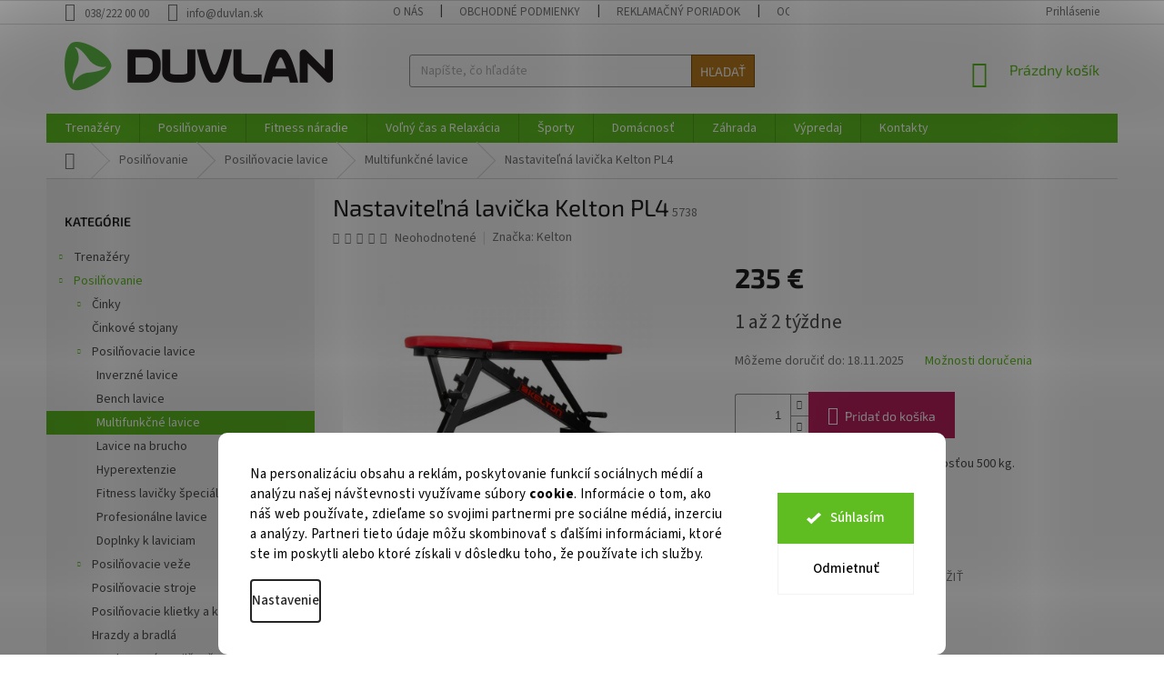

--- FILE ---
content_type: text/html; charset=utf-8
request_url: https://www.duvlan.sk/nastavitelna-lavicka-kelton-pl4/
body_size: 28623
content:
<!doctype html><html lang="sk" dir="ltr" class="header-background-light external-fonts-loaded"><head><meta charset="utf-8" /><meta name="viewport" content="width=device-width,initial-scale=1" /><title>Nastaviteľná lavička Kelton PL4 - Duvlan.sk</title><link rel="preconnect" href="https://cdn.myshoptet.com" /><link rel="dns-prefetch" href="https://cdn.myshoptet.com" /><link rel="preload" href="/cms/libs/jquery/jquery-1.11.3.min.js" as="script" /><link href="/cms/templates/frontend_templates/shared/css/font-face/source-sans-3.css" rel="stylesheet"><link href="/cms/templates/frontend_templates/shared/css/font-face/exo-2.css" rel="stylesheet"><link href="/shop/dist/font-shoptet-11.css.98dac764b411554385c4.css" rel="stylesheet"><script>
dataLayer = [];
dataLayer.push({'shoptet' : {
    "pageType": "productDetail",
    "currency": "EUR",
    "currencyInfo": {
        "decimalSeparator": ",",
        "exchangeRate": 1,
        "priceDecimalPlaces": 1,
        "symbol": "\u20ac",
        "symbolLeft": 0,
        "thousandSeparator": " "
    },
    "language": "sk",
    "projectId": 93021,
    "product": {
        "id": 17019,
        "guid": "14eb014b-f9b3-11e5-a04d-0cc47a6c92bc",
        "hasVariants": false,
        "codes": [
            {
                "code": 5738
            }
        ],
        "code": "5738",
        "name": "Nastavite\u013en\u00e1 lavi\u010dka Kelton PL4",
        "appendix": "",
        "weight": 0,
        "manufacturer": "Kelton",
        "manufacturerGuid": "1EF533235FCC69F6A0A1DA0BA3DED3EE",
        "currentCategory": "Posil\u0148ovanie | Posil\u0148ovacie lavice | Multifunk\u010dn\u00e9 lavice",
        "currentCategoryGuid": "45b2860d-6cce-11e9-a065-0cc47a6c92bc",
        "defaultCategory": "Posil\u0148ovanie | Posil\u0148ovacie lavice | Multifunk\u010dn\u00e9 lavice",
        "defaultCategoryGuid": "45b2860d-6cce-11e9-a065-0cc47a6c92bc",
        "currency": "EUR",
        "priceWithVat": 235
    },
    "stocks": [
        {
            "id": "ext",
            "title": "Sklad",
            "isDeliveryPoint": 0,
            "visibleOnEshop": 1
        }
    ],
    "cartInfo": {
        "id": null,
        "freeShipping": false,
        "leftToFreeGift": {
            "formattedPrice": "0 \u20ac",
            "priceLeft": 0
        },
        "freeGift": false,
        "leftToFreeShipping": {
            "priceLeft": null,
            "dependOnRegion": null,
            "formattedPrice": null
        },
        "discountCoupon": [],
        "getNoBillingShippingPrice": {
            "withoutVat": 0,
            "vat": 0,
            "withVat": 0
        },
        "cartItems": [],
        "taxMode": "ORDINARY"
    },
    "cart": [],
    "customer": {
        "priceRatio": 1,
        "priceListId": 1,
        "groupId": null,
        "registered": false,
        "mainAccount": false
    }
}});
dataLayer.push({'cookie_consent' : {
    "marketing": "denied",
    "analytics": "denied"
}});
document.addEventListener('DOMContentLoaded', function() {
    shoptet.consent.onAccept(function(agreements) {
        if (agreements.length == 0) {
            return;
        }
        dataLayer.push({
            'cookie_consent' : {
                'marketing' : (agreements.includes(shoptet.config.cookiesConsentOptPersonalisation)
                    ? 'granted' : 'denied'),
                'analytics': (agreements.includes(shoptet.config.cookiesConsentOptAnalytics)
                    ? 'granted' : 'denied')
            },
            'event': 'cookie_consent'
        });
    });
});
</script>
<meta property="og:type" content="website"><meta property="og:site_name" content="duvlan.sk"><meta property="og:url" content="https://www.duvlan.sk/nastavitelna-lavicka-kelton-pl4/"><meta property="og:title" content="Nastaviteľná lavička Kelton PL4 - Duvlan.sk"><meta name="author" content="Duvlan.sk"><meta name="web_author" content="Shoptet.sk"><meta name="dcterms.rightsHolder" content="www.duvlan.sk"><meta name="robots" content="index,follow"><meta property="og:image" content="https://www.duvlan.sk/user/shop/big/17019-3_17019-3-nastavitelna-lavicka-kelton-pl4.jpg?57013d90"><meta property="og:description" content="Nastaviteľná lavička Kelton PL4 s nosnosťou 500 kg."><meta name="description" content="Nastaviteľná lavička Kelton PL4 s nosnosťou 500 kg."><meta property="product:price:amount" content="235"><meta property="product:price:currency" content="EUR"><style>:root {--color-primary: #5FBD21;--color-primary-h: 96;--color-primary-s: 70%;--color-primary-l: 44%;--color-primary-hover: #52A81E;--color-primary-hover-h: 97;--color-primary-hover-s: 70%;--color-primary-hover-l: 39%;--color-secondary: #bd215f;--color-secondary-h: 336;--color-secondary-s: 70%;--color-secondary-l: 44%;--color-secondary-hover: #7c163e;--color-secondary-hover-h: 336;--color-secondary-hover-s: 70%;--color-secondary-hover-l: 29%;--color-tertiary: #bd7f21;--color-tertiary-h: 36;--color-tertiary-s: 70%;--color-tertiary-l: 44%;--color-tertiary-hover: #7c5316;--color-tertiary-hover-h: 36;--color-tertiary-hover-s: 70%;--color-tertiary-hover-l: 29%;--color-header-background: #ffffff;--template-font: "Source Sans 3";--template-headings-font: "Exo 2";--header-background-url: none;--cookies-notice-background: #F8FAFB;--cookies-notice-color: #252525;--cookies-notice-button-hover: #27263f;--cookies-notice-link-hover: #3b3a5f;--templates-update-management-preview-mode-content: "Náhľad aktualizácií šablóny je aktívny pre váš prehliadač."}</style>
    
    <link href="/shop/dist/main-11.less.293b18f24efcc54b19af.css" rel="stylesheet" />
        
    <script>var shoptet = shoptet || {};</script>
    <script src="/shop/dist/main-3g-header.js.b3b3f48cd33902743054.js"></script>
<!-- User include --><!-- api 422(76) html code header -->
<link rel="stylesheet" href="https://cdn.myshoptet.com/usr/api2.dklab.cz/user/documents/_doplnky/odpocet/93021/1253/93021_1253.css" type="text/css" /><style>
        :root {            
            --dklab-countdown-category-text-color: #FFFFFF;
            --dklab-countdown-detail-text-color: #FFFFFF;
            --dklab-countdown-background-lower-color: #666666;
            --dklab-countdown-background-upper-color: #282828;
            --dklab-countdown-background-lower-color-detail: #666666;
            --dklab-countdown-background-upper-color-detail: #282828;
            --dklab-countdown-carousel-text-color: #FFFFFF;            
            --dklab-countdown-radius: 0px;
            --dklab-countdown-carousel-background-color: #2D58FF;
        }
        </style>
<!-- api 1280(896) html code header -->
<link rel="stylesheet" href="https://cdn.myshoptet.com/usr/shoptet.tomashlad.eu/user/documents/extras/cookies-addon/screen.min.css?v006">
<script>
    var shoptetakCookiesSettings={"useRoundingCorners":true,"cookiesImgPopup":false,"cookiesSize":"large","cookiesOrientation":"horizontal","cookiesImg":false,"buttonBg":true,"showPopup":false};

    var body=document.getElementsByTagName("body")[0];

    const rootElement = document.documentElement;

    rootElement.classList.add("st-cookies-v2");

    if (shoptetakCookiesSettings.useRoundingCorners) {
        rootElement.classList.add("st-cookies-corners");
    }
    if (shoptetakCookiesSettings.cookiesImgPopup) {
        rootElement.classList.add("st-cookies-popup-img");
    }
    if (shoptetakCookiesSettings.cookiesImg) {
        rootElement.classList.add("st-cookies-img");
    }
    if (shoptetakCookiesSettings.buttonBg) {
        rootElement.classList.add("st-cookies-btn");
    }
    if (shoptetakCookiesSettings.cookiesSize) {
        if (shoptetakCookiesSettings.cookiesSize === 'thin') {
            rootElement.classList.add("st-cookies-thin");
        }
        if (shoptetakCookiesSettings.cookiesSize === 'middle') {
            rootElement.classList.add("st-cookies-middle");
        }
        if (shoptetakCookiesSettings.cookiesSize === 'large') {
            rootElement.classList.add("st-cookies-large");
        }
    }
    if (shoptetakCookiesSettings.cookiesOrientation) {
        if (shoptetakCookiesSettings.cookiesOrientation === 'vertical') {
            rootElement.classList.add("st-cookies-vertical");
        }
    }
</script>


<!-- service 654(301) html code header -->
<!-- Prefetch Pobo Page Builder CDN  -->
<link rel="dns-prefetch" href="https://image.pobo.cz">
<link href="https://cdnjs.cloudflare.com/ajax/libs/lightgallery/2.7.2/css/lightgallery.min.css" rel="stylesheet">
<link href="https://cdnjs.cloudflare.com/ajax/libs/lightgallery/2.7.2/css/lg-thumbnail.min.css" rel="stylesheet">


<!-- © Pobo Page Builder  -->
<script>
 	  window.addEventListener("DOMContentLoaded", function () {
		  var po = document.createElement("script");
		  po.type = "text/javascript";
		  po.async = true;
		  po.dataset.url = "https://www.pobo.cz";
			po.dataset.cdn = "https://image.pobo.space";
      po.dataset.tier = "standard";
      po.fetchpriority = "high";
      po.dataset.key = btoa(window.location.host);
		  po.id = "pobo-asset-url";
      po.platform = "shoptet";
      po.synergy = false;
		  po.src = "https://image.pobo.space/assets/editorV2.js";

		  var s = document.getElementsByTagName("script")[0];
		  s.parentNode.insertBefore(po, s);
	  });
</script>





<!-- service 1280(896) html code header -->
<style>
.st-cookies-v2.st-cookies-btn .shoptak-carbon .siteCookies .siteCookies__form .siteCookies__buttonWrap button[value=all] {
margin-left: 10px;
}
@media (max-width: 768px) {
.st-cookies-v2.st-cookies-btn .shoptak-carbon .siteCookies .siteCookies__form .siteCookies__buttonWrap button[value=all] {
margin-left: 0px;
}
.st-cookies-v2 .shoptak-carbon .siteCookies.siteCookies--dark .siteCookies__form .siteCookies__buttonWrap button[value=reject] {
margin: 0 10px;
}
}
@media only screen and (max-width: 768px) {
 .st-cookies-v2 .siteCookies .siteCookies__form .siteCookies__buttonWrap .js-cookies-settings[value=all], .st-cookies-v2 .siteCookies .siteCookies__form .siteCookies__buttonWrap button[value=all] {   
  margin: 0 auto 10px auto;
 }
 .st-cookies-v2 .siteCookies.siteCookies--center {
  bottom: unset;
  top: 50%;
  transform: translate(-50%, -50%);
  width: 90%;
 }
}
</style>
<!-- project html code header -->
<style>
label[for=billCountryId]
{
    display: none;
}

label[for=consents3]
{
    line-height: 20px;
}

#billCountryId
{
  display: none;
}

.stay-in-touch{
   display:none;
}
</style>

<script>(function(w,d,s,l,i){w[l]=w[l]||[];w[l].push({'gtm.start':new Date().getTime(),event:'gtm.js'});var f=d.getElementsByTagName(s)[0],j=d.createElement(s);j.async=true;j.src="https://duvlan.sk/mera/4q22vldpqhrih.js?"+i;f.parentNode.insertBefore(j,f);})(window,document,'script','dataLayer','dkzcwi6=AQ1PLyU9SVkgPzReO1YSUVpHQ04VHlkIHR8eCR9eFwdOGh0YTF8JCRoI');</script>

<!-- /User include --><link rel="shortcut icon" href="/favicon.ico" type="image/x-icon" /><link rel="canonical" href="https://www.duvlan.sk/nastavitelna-lavicka-kelton-pl4/" />    <!-- Global site tag (gtag.js) - Google Analytics -->
    <script async src="https://www.googletagmanager.com/gtag/js?id=G-J5BXM835YJ"></script>
    <script>
        
        window.dataLayer = window.dataLayer || [];
        function gtag(){dataLayer.push(arguments);}
        

                    console.debug('default consent data');

            gtag('consent', 'default', {"ad_storage":"denied","analytics_storage":"denied","ad_user_data":"denied","ad_personalization":"denied","wait_for_update":500});
            dataLayer.push({
                'event': 'default_consent'
            });
        
        gtag('js', new Date());

        
                gtag('config', 'G-J5BXM835YJ', {"groups":"GA4","send_page_view":false,"content_group":"productDetail","currency":"EUR","page_language":"sk"});
        
                gtag('config', 'AW-1036930848', {"allow_enhanced_conversions":true});
        
        
        
        
        
                    gtag('event', 'page_view', {"send_to":"GA4","page_language":"sk","content_group":"productDetail","currency":"EUR"});
        
                gtag('set', 'currency', 'EUR');

        gtag('event', 'view_item', {
            "send_to": "UA",
            "items": [
                {
                    "id": "5738",
                    "name": "Nastavite\u013en\u00e1 lavi\u010dka Kelton PL4",
                    "category": "Posil\u0148ovanie \/ Posil\u0148ovacie lavice \/ Multifunk\u010dn\u00e9 lavice",
                                        "brand": "Kelton",
                                                            "price": 191.1
                }
            ]
        });
        
        
        
        
        
                    gtag('event', 'view_item', {"send_to":"GA4","page_language":"sk","content_group":"productDetail","value":191.09999999999999,"currency":"EUR","items":[{"item_id":"5738","item_name":"Nastavite\u013en\u00e1 lavi\u010dka Kelton PL4","item_brand":"Kelton","item_category":"Posil\u0148ovanie","item_category2":"Posil\u0148ovacie lavice","item_category3":"Multifunk\u010dn\u00e9 lavice","price":191.09999999999999,"quantity":1,"index":0}]});
        
        
        
        
        
        
        
        document.addEventListener('DOMContentLoaded', function() {
            if (typeof shoptet.tracking !== 'undefined') {
                for (var id in shoptet.tracking.bannersList) {
                    gtag('event', 'view_promotion', {
                        "send_to": "UA",
                        "promotions": [
                            {
                                "id": shoptet.tracking.bannersList[id].id,
                                "name": shoptet.tracking.bannersList[id].name,
                                "position": shoptet.tracking.bannersList[id].position
                            }
                        ]
                    });
                }
            }

            shoptet.consent.onAccept(function(agreements) {
                if (agreements.length !== 0) {
                    console.debug('gtag consent accept');
                    var gtagConsentPayload =  {
                        'ad_storage': agreements.includes(shoptet.config.cookiesConsentOptPersonalisation)
                            ? 'granted' : 'denied',
                        'analytics_storage': agreements.includes(shoptet.config.cookiesConsentOptAnalytics)
                            ? 'granted' : 'denied',
                                                                                                'ad_user_data': agreements.includes(shoptet.config.cookiesConsentOptPersonalisation)
                            ? 'granted' : 'denied',
                        'ad_personalization': agreements.includes(shoptet.config.cookiesConsentOptPersonalisation)
                            ? 'granted' : 'denied',
                        };
                    console.debug('update consent data', gtagConsentPayload);
                    gtag('consent', 'update', gtagConsentPayload);
                    dataLayer.push(
                        { 'event': 'update_consent' }
                    );
                }
            });
        });
    </script>
<script>
    (function(t, r, a, c, k, i, n, g) { t['ROIDataObject'] = k;
    t[k]=t[k]||function(){ (t[k].q=t[k].q||[]).push(arguments) },t[k].c=i;n=r.createElement(a),
    g=r.getElementsByTagName(a)[0];n.async=1;n.src=c;g.parentNode.insertBefore(n,g)
    })(window, document, 'script', '//www.heureka.sk/ocm/sdk.js?source=shoptet&version=2&page=product_detail', 'heureka', 'sk');

    heureka('set_user_consent', 0);
</script>
</head><body class="desktop id-1722 in-multifunkcne-lavice template-11 type-product type-detail multiple-columns-body columns-3 ums_a11y_category_page--off ums_discussion_rating_forms--off ums_a11y_pagination--on mobile-header-version-0"><noscript>
    <style>
        #header {
            padding-top: 0;
            position: relative !important;
            top: 0;
        }
        .header-navigation {
            position: relative !important;
        }
        .overall-wrapper {
            margin: 0 !important;
        }
        body:not(.ready) {
            visibility: visible !important;
        }
    </style>
    <div class="no-javascript">
        <div class="no-javascript__title">Musíte zmeniť nastavenie vášho prehliadača</div>
        <div class="no-javascript__text">Pozrite sa na: <a href="https://www.google.com/support/bin/answer.py?answer=23852">Ako povoliť JavaScript vo vašom prehliadači</a>.</div>
        <div class="no-javascript__text">Ak používate software na blokovanie reklám, možno bude potrebné, aby ste povolili JavaScript z tejto stránky.</div>
        <div class="no-javascript__text">Ďakujeme.</div>
    </div>
</noscript>

        <div id="fb-root"></div>
        <script>
            window.fbAsyncInit = function() {
                FB.init({
//                    appId            : 'your-app-id',
                    autoLogAppEvents : true,
                    xfbml            : true,
                    version          : 'v19.0'
                });
            };
        </script>
        <script async defer crossorigin="anonymous" src="https://connect.facebook.net/sk_SK/sdk.js"></script>    <div class="siteCookies siteCookies--bottom siteCookies--light js-siteCookies" role="dialog" data-testid="cookiesPopup" data-nosnippet>
        <div class="siteCookies__form">
            <div class="siteCookies__content">
                <div class="siteCookies__text">
                    <span>Na personalizáciu obsahu a reklám, poskytovanie funkcií sociálnych médií a analýzu našej návštevnosti využívame súbory <strong>cookie</strong>. Informácie o tom, ako náš web používate, zdieľame so svojimi partnermi pre sociálne médiá, inzerciu a analýzy. Partneri tieto údaje môžu skombinovať s ďalšími informáciami, ktoré ste im poskytli alebo ktoré získali v dôsledku toho, že používate ich služby.</span>
                </div>
                <p class="siteCookies__links">
                    <button class="siteCookies__link js-cookies-settings" aria-label="Nastavenia cookies" data-testid="cookiesSettings">Nastavenie</button>
                </p>
            </div>
            <div class="siteCookies__buttonWrap">
                                    <button class="siteCookies__button js-cookiesConsentSubmit" value="reject" aria-label="Odmietnuť cookies" data-testid="buttonCookiesReject">Odmietnuť</button>
                                <button class="siteCookies__button js-cookiesConsentSubmit" value="all" aria-label="Prijať cookies" data-testid="buttonCookiesAccept">Súhlasím</button>
            </div>
        </div>
        <script>
            document.addEventListener("DOMContentLoaded", () => {
                const siteCookies = document.querySelector('.js-siteCookies');
                document.addEventListener("scroll", shoptet.common.throttle(() => {
                    const st = document.documentElement.scrollTop;
                    if (st > 1) {
                        siteCookies.classList.add('siteCookies--scrolled');
                    } else {
                        siteCookies.classList.remove('siteCookies--scrolled');
                    }
                }, 100));
            });
        </script>
    </div>
<a href="#content" class="skip-link sr-only">Prejsť na obsah</a><div class="overall-wrapper"><div class="user-action"><div class="container"><div class="user-action-in"><div class="user-action-login popup-widget login-widget"><div class="popup-widget-inner"><h2>Prihlásenie k vášmu účtu</h2><div id="customerLogin"><form action="/action/Customer/Login/" method="post" id="formLoginIncluded" class="csrf-enabled" data-testid="formLogin"><input type="hidden" name="referer" value="" /><div class="form-group"><div class="input-wrapper email js-validated-element-wrapper no-label"><input type="email" name="email" class="form-control" placeholder="E-mailová adresa (napr. jan@novak.sk)" data-testid="inputEmail" autocomplete="email" required /></div></div><div class="form-group"><div class="input-wrapper password js-validated-element-wrapper no-label"><input type="password" name="password" class="form-control" placeholder="Heslo" data-testid="inputPassword" autocomplete="current-password" required /><span class="no-display">Nemôžete vyplniť toto pole</span><input type="text" name="surname" value="" class="no-display" /></div></div><div class="form-group"><div class="login-wrapper"><button type="submit" class="btn btn-secondary btn-text btn-login" data-testid="buttonSubmit">Prihlásiť sa</button><div class="password-helper"><a href="/registracia/" data-testid="signup" rel="nofollow">Nová registrácia</a><a href="/klient/zabudnute-heslo/" rel="nofollow">Zabudnuté heslo</a></div></div></div><div class="social-login-buttons"><div class="social-login-buttons-divider"><span>alebo</span></div><div class="form-group"><a href="/action/Social/login/?provider=Google" class="login-btn google" rel="nofollow"><span class="login-google-icon"></span><strong>Prihlásiť sa cez Google</strong></a></div></div></form>
</div></div></div>
    <div id="cart-widget" class="user-action-cart popup-widget cart-widget loader-wrapper" data-testid="popupCartWidget" role="dialog" aria-hidden="true"><div class="popup-widget-inner cart-widget-inner place-cart-here"><div class="loader-overlay"><div class="loader"></div></div></div><div class="cart-widget-button"><a href="/kosik/" class="btn btn-conversion" id="continue-order-button" rel="nofollow" data-testid="buttonNextStep">Pokračovať do košíka</a></div></div></div>
</div></div><div class="top-navigation-bar" data-testid="topNavigationBar">

    <div class="container">

        <div class="top-navigation-contacts">
            <strong>Zákaznícka podpora:</strong><a class="project-phone project-phone-info" role="text" aria-label="Telefón: 038/222 00 00"><span aria-hidden="true">038/222 00 00</span></a><a href="/cdn-cgi/l/email-protection#d5bcbbb3ba95b1a0a3b9b4bbfba6be" class="project-email" data-testid="contactboxEmail"><span><span class="__cf_email__" data-cfemail="046d6a626b4460717268656a2a776f">[email&#160;protected]</span></span></a>        </div>

                            <div class="top-navigation-menu">
                <div class="top-navigation-menu-trigger"></div>
                <ul class="top-navigation-bar-menu">
                                            <li class="top-navigation-menu-item-2247">
                            <a href="/o-nas/">O nás</a>
                        </li>
                                            <li class="top-navigation-menu-item-39">
                            <a href="/obchodne-podmienky/">Obchodné podmienky</a>
                        </li>
                                            <li class="top-navigation-menu-item-2253">
                            <a href="/reklamacny-poriadok/">Reklamačný poriadok</a>
                        </li>
                                            <li class="top-navigation-menu-item-2259">
                            <a href="/ochrana-udajov/">Ochrana údajov</a>
                        </li>
                                            <li class="top-navigation-menu-item-2914">
                            <a href="/cookies/">Cookies</a>
                        </li>
                                            <li class="top-navigation-menu-item-29">
                            <a href="/kontakty/">Kontakty</a>
                        </li>
                                    </ul>
                <ul class="top-navigation-bar-menu-helper"></ul>
            </div>
        
        <div class="top-navigation-tools top-navigation-tools--language">
            <div class="responsive-tools">
                <a href="#" class="toggle-window" data-target="search" aria-label="Hľadať" data-testid="linkSearchIcon"></a>
                                                            <a href="#" class="toggle-window" data-target="login"></a>
                                                    <a href="#" class="toggle-window" data-target="navigation" aria-label="Menu" data-testid="hamburgerMenu"></a>
            </div>
                        <a href="/login/?backTo=%2Fnastavitelna-lavicka-kelton-pl4%2F" class="top-nav-button top-nav-button-login primary login toggle-window" data-target="login" data-testid="signin" rel="nofollow"><span>Prihlásenie</span></a>        </div>

    </div>

</div>
<header id="header"><div class="container navigation-wrapper">
    <div class="header-top">
        <div class="site-name-wrapper">
            <div class="site-name"><a href="/" data-testid="linkWebsiteLogo"><img src="/user/logos/logo-classic.png" alt="Duvlan.sk" fetchpriority="low" /></a></div>        </div>
        <div class="search" itemscope itemtype="https://schema.org/WebSite">
            <meta itemprop="headline" content="Multifunkčné lavice"/><meta itemprop="url" content="https://www.duvlan.sk"/><meta itemprop="text" content="Nastaviteľná lavička Kelton PL4 s nosnosťou 500 kg."/>            <form action="/action/ProductSearch/prepareString/" method="post"
    id="formSearchForm" class="search-form compact-form js-search-main"
    itemprop="potentialAction" itemscope itemtype="https://schema.org/SearchAction" data-testid="searchForm">
    <fieldset>
        <meta itemprop="target"
            content="https://www.duvlan.sk/vyhladavanie/?string={string}"/>
        <input type="hidden" name="language" value="sk"/>
        
            
<input
    type="search"
    name="string"
        class="query-input form-control search-input js-search-input"
    placeholder="Napíšte, čo hľadáte"
    autocomplete="off"
    required
    itemprop="query-input"
    aria-label="Hľadať"
    data-testid="searchInput"
>
            <button type="submit" class="btn btn-default" data-testid="searchBtn">Hľadať</button>
        
    </fieldset>
</form>
        </div>
        <div class="navigation-buttons">
                
    <a href="/kosik/" class="btn btn-icon toggle-window cart-count" data-target="cart" data-hover="true" data-redirect="true" data-testid="headerCart" rel="nofollow" aria-haspopup="dialog" aria-expanded="false" aria-controls="cart-widget">
        
                <span class="sr-only">Nákupný košík</span>
        
            <span class="cart-price visible-lg-inline-block" data-testid="headerCartPrice">
                                    Prázdny košík                            </span>
        
    
            </a>
        </div>
    </div>
    <nav id="navigation" aria-label="Hlavné menu" data-collapsible="true"><div class="navigation-in menu"><ul class="menu-level-1" role="menubar" data-testid="headerMenuItems"><li class="menu-item-2394 ext" role="none"><a href="/trenazery/" data-testid="headerMenuItem" role="menuitem" aria-haspopup="true" aria-expanded="false"><b>Trenažéry</b><span class="submenu-arrow"></span></a><ul class="menu-level-2" aria-label="Trenažéry" tabindex="-1" role="menu"><li class="menu-item-1464 has-third-level" role="none"><a href="/rotopedy/" class="menu-image" data-testid="headerMenuItem" tabindex="-1" aria-hidden="true"><img src="data:image/svg+xml,%3Csvg%20width%3D%22140%22%20height%3D%22100%22%20xmlns%3D%22http%3A%2F%2Fwww.w3.org%2F2000%2Fsvg%22%3E%3C%2Fsvg%3E" alt="" aria-hidden="true" width="140" height="100"  data-src="/user/categories/thumb/rotopedy.jpg" fetchpriority="low" /></a><div><a href="/rotopedy/" data-testid="headerMenuItem" role="menuitem"><span>Rotopedy</span></a>
                                                    <ul class="menu-level-3" role="menu">
                                                                    <li class="menu-item-1641" role="none">
                                        <a href="/manualne-ovladane-rotopedy/" data-testid="headerMenuItem" role="menuitem">
                                            Manuálne ovládané rotopedy</a>,                                    </li>
                                                                    <li class="menu-item-1647" role="none">
                                        <a href="/ergometre/" data-testid="headerMenuItem" role="menuitem">
                                            Ergometre</a>,                                    </li>
                                                                    <li class="menu-item-2904" role="none">
                                        <a href="/air-bikes/" data-testid="headerMenuItem" role="menuitem">
                                            Air Bikes</a>,                                    </li>
                                                                    <li class="menu-item-1653" role="none">
                                        <a href="/recumbenty/" data-testid="headerMenuItem" role="menuitem">
                                            Recumbenty</a>,                                    </li>
                                                                    <li class="menu-item-1659" role="none">
                                        <a href="/prislusenstvo-pre-rotopedy/" data-testid="headerMenuItem" role="menuitem">
                                            Príslušenstvo pre rotopedy</a>                                    </li>
                                                            </ul>
                        </div></li><li class="menu-item-1470 has-third-level" role="none"><a href="/cyklotrenazery/" class="menu-image" data-testid="headerMenuItem" tabindex="-1" aria-hidden="true"><img src="data:image/svg+xml,%3Csvg%20width%3D%22140%22%20height%3D%22100%22%20xmlns%3D%22http%3A%2F%2Fwww.w3.org%2F2000%2Fsvg%22%3E%3C%2Fsvg%3E" alt="" aria-hidden="true" width="140" height="100"  data-src="/user/categories/thumb/cyklotrenazery.jpg" fetchpriority="low" /></a><div><a href="/cyklotrenazery/" data-testid="headerMenuItem" role="menuitem"><span>Cyklotrenažéry</span></a>
                                                    <ul class="menu-level-3" role="menu">
                                                                    <li class="menu-item-1665" role="none">
                                        <a href="/domace-cyklotrenazery/" data-testid="headerMenuItem" role="menuitem">
                                            Domáce cyklotrenažéry</a>,                                    </li>
                                                                    <li class="menu-item-2307" role="none">
                                        <a href="/prislusenstvo-pre-cyklotrenazery/" data-testid="headerMenuItem" role="menuitem">
                                            Príslušenstvo pre cyklotrenažéry</a>                                    </li>
                                                            </ul>
                        </div></li><li class="menu-item-1476 has-third-level" role="none"><a href="/elipticke-trenazery/" class="menu-image" data-testid="headerMenuItem" tabindex="-1" aria-hidden="true"><img src="data:image/svg+xml,%3Csvg%20width%3D%22140%22%20height%3D%22100%22%20xmlns%3D%22http%3A%2F%2Fwww.w3.org%2F2000%2Fsvg%22%3E%3C%2Fsvg%3E" alt="" aria-hidden="true" width="140" height="100"  data-src="/user/categories/thumb/elipticaly.jpg" fetchpriority="low" /></a><div><a href="/elipticke-trenazery/" data-testid="headerMenuItem" role="menuitem"><span>Eliptické trenažéry</span></a>
                                                    <ul class="menu-level-3" role="menu">
                                                                    <li class="menu-item-1671" role="none">
                                        <a href="/domace-manualne-elipticaly/" data-testid="headerMenuItem" role="menuitem">
                                            Domáce manuálne elipticaly</a>,                                    </li>
                                                                    <li class="menu-item-1677" role="none">
                                        <a href="/domace-elipticke-ergometre/" data-testid="headerMenuItem" role="menuitem">
                                            Domáce eliptické ergometre</a>,                                    </li>
                                                                    <li class="menu-item-1683" role="none">
                                        <a href="/prislusenstvo-pre-elipticaly/" data-testid="headerMenuItem" role="menuitem">
                                            Príslušenstvo pre elipticaly</a>                                    </li>
                                                            </ul>
                        </div></li><li class="menu-item-1488 has-third-level" role="none"><a href="/bezecke-pasy/" class="menu-image" data-testid="headerMenuItem" tabindex="-1" aria-hidden="true"><img src="data:image/svg+xml,%3Csvg%20width%3D%22140%22%20height%3D%22100%22%20xmlns%3D%22http%3A%2F%2Fwww.w3.org%2F2000%2Fsvg%22%3E%3C%2Fsvg%3E" alt="" aria-hidden="true" width="140" height="100"  data-src="/user/categories/thumb/bezecke_pasy.jpg" fetchpriority="low" /></a><div><a href="/bezecke-pasy/" data-testid="headerMenuItem" role="menuitem"><span>Bežecké pásy</span></a>
                                                    <ul class="menu-level-3" role="menu">
                                                                    <li class="menu-item-1698" role="none">
                                        <a href="/domace-bezmotorove-pasy/" data-testid="headerMenuItem" role="menuitem">
                                            Domáce bezmotorové pásy</a>,                                    </li>
                                                                    <li class="menu-item-1701" role="none">
                                        <a href="/domace-motorove-pasy/" data-testid="headerMenuItem" role="menuitem">
                                            Domáce motorové pásy</a>,                                    </li>
                                                                    <li class="menu-item-1713" role="none">
                                        <a href="/prislusenstvo-pre-bezecke-pasy/" data-testid="headerMenuItem" role="menuitem">
                                            Príslušenstvo pre bežecké pásy</a>                                    </li>
                                                            </ul>
                        </div></li><li class="menu-item-1512" role="none"><a href="/veslarske-trenazery/" class="menu-image" data-testid="headerMenuItem" tabindex="-1" aria-hidden="true"><img src="data:image/svg+xml,%3Csvg%20width%3D%22140%22%20height%3D%22100%22%20xmlns%3D%22http%3A%2F%2Fwww.w3.org%2F2000%2Fsvg%22%3E%3C%2Fsvg%3E" alt="" aria-hidden="true" width="140" height="100"  data-src="/user/categories/thumb/veslarske_trenazery.jpg" fetchpriority="low" /></a><div><a href="/veslarske-trenazery/" data-testid="headerMenuItem" role="menuitem"><span>Veslárske trenažéry</span></a>
                        </div></li><li class="menu-item-1494" role="none"><a href="/steppery/" class="menu-image" data-testid="headerMenuItem" tabindex="-1" aria-hidden="true"><img src="data:image/svg+xml,%3Csvg%20width%3D%22140%22%20height%3D%22100%22%20xmlns%3D%22http%3A%2F%2Fwww.w3.org%2F2000%2Fsvg%22%3E%3C%2Fsvg%3E" alt="" aria-hidden="true" width="140" height="100"  data-src="/user/categories/thumb/steppery.jpg" fetchpriority="low" /></a><div><a href="/steppery/" data-testid="headerMenuItem" role="menuitem"><span>Steppery</span></a>
                        </div></li><li class="menu-item-1506" role="none"><a href="/vibracne-stroje/" class="menu-image" data-testid="headerMenuItem" tabindex="-1" aria-hidden="true"><img src="data:image/svg+xml,%3Csvg%20width%3D%22140%22%20height%3D%22100%22%20xmlns%3D%22http%3A%2F%2Fwww.w3.org%2F2000%2Fsvg%22%3E%3C%2Fsvg%3E" alt="" aria-hidden="true" width="140" height="100"  data-src="/user/categories/thumb/vibracne_stroje.jpg" fetchpriority="low" /></a><div><a href="/vibracne-stroje/" data-testid="headerMenuItem" role="menuitem"><span>Vibračné stroje</span></a>
                        </div></li></ul></li>
<li class="menu-item-2421 ext" role="none"><a href="/posilnovanie/" data-testid="headerMenuItem" role="menuitem" aria-haspopup="true" aria-expanded="false"><b>Posilňovanie</b><span class="submenu-arrow"></span></a><ul class="menu-level-2" aria-label="Posilňovanie" tabindex="-1" role="menu"><li class="menu-item-1518 has-third-level" role="none"><a href="/cinky/" class="menu-image" data-testid="headerMenuItem" tabindex="-1" aria-hidden="true"><img src="data:image/svg+xml,%3Csvg%20width%3D%22140%22%20height%3D%22100%22%20xmlns%3D%22http%3A%2F%2Fwww.w3.org%2F2000%2Fsvg%22%3E%3C%2Fsvg%3E" alt="" aria-hidden="true" width="140" height="100"  data-src="/user/categories/thumb/cinky.jpg" fetchpriority="low" /></a><div><a href="/cinky/" data-testid="headerMenuItem" role="menuitem"><span>Činky</span></a>
                                                    <ul class="menu-level-3" role="menu">
                                                                    <li class="menu-item-1749" role="none">
                                        <a href="/jednorucky/" data-testid="headerMenuItem" role="menuitem">
                                            Jednoručky</a>,                                    </li>
                                                                    <li class="menu-item-2355" role="none">
                                        <a href="/obojrucne-cinky/" data-testid="headerMenuItem" role="menuitem">
                                            Obojručné činky</a>,                                    </li>
                                                                    <li class="menu-item-1791" role="none">
                                        <a href="/cinkove-sety/" data-testid="headerMenuItem" role="menuitem">
                                            Činkové sety</a>,                                    </li>
                                                                    <li class="menu-item-1755" role="none">
                                        <a href="/vzpieracske-tyce-30-mm-priemer/" data-testid="headerMenuItem" role="menuitem">
                                            Vzpieračské tyče 30 mm priemer</a>,                                    </li>
                                                                    <li class="menu-item-1797" role="none">
                                        <a href="/olympijske-tyce-50-mm-priemer/" data-testid="headerMenuItem" role="menuitem">
                                            Olympijské tyče 50 mm priemer</a>,                                    </li>
                                                                    <li class="menu-item-1761" role="none">
                                        <a href="/zavazia-s-30-mm-priemerom/" data-testid="headerMenuItem" role="menuitem">
                                            Závažia s 30 mm priemerom</a>,                                    </li>
                                                                    <li class="menu-item-1767" role="none">
                                        <a href="/zavazia-s-50-mm-priemerom/" data-testid="headerMenuItem" role="menuitem">
                                            Závažia s 50 mm priemerom</a>,                                    </li>
                                                                    <li class="menu-item-1785" role="none">
                                        <a href="/vin-bell-a-ketlebel/" data-testid="headerMenuItem" role="menuitem">
                                            Vin-Bell a Ketlebel</a>                                    </li>
                                                            </ul>
                        </div></li><li class="menu-item-1773" role="none"><a href="/cinkove-stojany/" class="menu-image" data-testid="headerMenuItem" tabindex="-1" aria-hidden="true"><img src="data:image/svg+xml,%3Csvg%20width%3D%22140%22%20height%3D%22100%22%20xmlns%3D%22http%3A%2F%2Fwww.w3.org%2F2000%2Fsvg%22%3E%3C%2Fsvg%3E" alt="" aria-hidden="true" width="140" height="100"  data-src="/user/categories/thumb/__inkov___stojany.jpg" fetchpriority="low" /></a><div><a href="/cinkove-stojany/" data-testid="headerMenuItem" role="menuitem"><span>Činkové stojany</span></a>
                        </div></li><li class="menu-item-1500 has-third-level" role="none"><a href="/posilnovacie-lavice/" class="menu-image" data-testid="headerMenuItem" tabindex="-1" aria-hidden="true"><img src="data:image/svg+xml,%3Csvg%20width%3D%22140%22%20height%3D%22100%22%20xmlns%3D%22http%3A%2F%2Fwww.w3.org%2F2000%2Fsvg%22%3E%3C%2Fsvg%3E" alt="" aria-hidden="true" width="140" height="100"  data-src="/user/categories/thumb/posilnovacie_lavice.jpg" fetchpriority="low" /></a><div><a href="/posilnovacie-lavice/" data-testid="headerMenuItem" role="menuitem"><span>Posilňovacie lavice</span></a>
                                                    <ul class="menu-level-3" role="menu">
                                                                    <li class="menu-item-3220" role="none">
                                        <a href="/inverzne-lavice/" data-testid="headerMenuItem" role="menuitem">
                                            Inverzné lavice</a>,                                    </li>
                                                                    <li class="menu-item-1716" role="none">
                                        <a href="/bench-lavice/" data-testid="headerMenuItem" role="menuitem">
                                            Bench lavice</a>,                                    </li>
                                                                    <li class="menu-item-1722" role="none">
                                        <a href="/multifunkcne-lavice/" class="active" data-testid="headerMenuItem" role="menuitem">
                                            Multifunkčné lavice</a>,                                    </li>
                                                                    <li class="menu-item-1728" role="none">
                                        <a href="/lavice-na-brucho/" data-testid="headerMenuItem" role="menuitem">
                                            Lavice na brucho</a>,                                    </li>
                                                                    <li class="menu-item-1731" role="none">
                                        <a href="/hyperextenzie/" data-testid="headerMenuItem" role="menuitem">
                                            Hyperextenzie</a>,                                    </li>
                                                                    <li class="menu-item-1734" role="none">
                                        <a href="/fitness-lavicky-specialne/" data-testid="headerMenuItem" role="menuitem">
                                            Fitness lavičky špeciálne</a>,                                    </li>
                                                                    <li class="menu-item-1737" role="none">
                                        <a href="/profesionalne-lavice/" data-testid="headerMenuItem" role="menuitem">
                                            Profesionálne lavice</a>,                                    </li>
                                                                    <li class="menu-item-1743" role="none">
                                        <a href="/doplnky-k-laviciam/" data-testid="headerMenuItem" role="menuitem">
                                            Doplnky k laviciam</a>                                    </li>
                                                            </ul>
                        </div></li><li class="menu-item-1482 has-third-level" role="none"><a href="/posilnovacie-veze/" class="menu-image" data-testid="headerMenuItem" tabindex="-1" aria-hidden="true"><img src="data:image/svg+xml,%3Csvg%20width%3D%22140%22%20height%3D%22100%22%20xmlns%3D%22http%3A%2F%2Fwww.w3.org%2F2000%2Fsvg%22%3E%3C%2Fsvg%3E" alt="" aria-hidden="true" width="140" height="100"  data-src="/user/categories/thumb/posilnovacie_veze.jpg" fetchpriority="low" /></a><div><a href="/posilnovacie-veze/" data-testid="headerMenuItem" role="menuitem"><span>Posilňovacie veže</span></a>
                                                    <ul class="menu-level-3" role="menu">
                                                                    <li class="menu-item-1686" role="none">
                                        <a href="/domace-veze/" data-testid="headerMenuItem" role="menuitem">
                                            Domáce veže</a>,                                    </li>
                                                                    <li class="menu-item-1692" role="none">
                                        <a href="/prislusenstvo-k-veziam/" data-testid="headerMenuItem" role="menuitem">
                                            Príslušenstvo k vežiam</a>                                    </li>
                                                            </ul>
                        </div></li><li class="menu-item-1530" role="none"><a href="/posilnovacie-stroje/" class="menu-image" data-testid="headerMenuItem" tabindex="-1" aria-hidden="true"><img src="data:image/svg+xml,%3Csvg%20width%3D%22140%22%20height%3D%22100%22%20xmlns%3D%22http%3A%2F%2Fwww.w3.org%2F2000%2Fsvg%22%3E%3C%2Fsvg%3E" alt="" aria-hidden="true" width="140" height="100"  data-src="/user/categories/thumb/posilnovacie_stroje.jpg" fetchpriority="low" /></a><div><a href="/posilnovacie-stroje/" data-testid="headerMenuItem" role="menuitem"><span>Posilňovacie stroje</span></a>
                        </div></li><li class="menu-item-2373" role="none"><a href="/posilnovacie-klietky-a-kladky/" class="menu-image" data-testid="headerMenuItem" tabindex="-1" aria-hidden="true"><img src="data:image/svg+xml,%3Csvg%20width%3D%22140%22%20height%3D%22100%22%20xmlns%3D%22http%3A%2F%2Fwww.w3.org%2F2000%2Fsvg%22%3E%3C%2Fsvg%3E" alt="" aria-hidden="true" width="140" height="100"  data-src="/user/categories/thumb/28116.jpg" fetchpriority="low" /></a><div><a href="/posilnovacie-klietky-a-kladky/" data-testid="headerMenuItem" role="menuitem"><span>Posilňovacie klietky a kladky</span></a>
                        </div></li><li class="menu-item-1821" role="none"><a href="/hrazdy-a-bradla/" class="menu-image" data-testid="headerMenuItem" tabindex="-1" aria-hidden="true"><img src="data:image/svg+xml,%3Csvg%20width%3D%22140%22%20height%3D%22100%22%20xmlns%3D%22http%3A%2F%2Fwww.w3.org%2F2000%2Fsvg%22%3E%3C%2Fsvg%3E" alt="" aria-hidden="true" width="140" height="100"  data-src="/user/categories/thumb/hrazdy.jpg" fetchpriority="low" /></a><div><a href="/hrazdy-a-bradla/" data-testid="headerMenuItem" role="menuitem"><span>Hrazdy a bradlá</span></a>
                        </div></li><li class="menu-item-3175" role="none"><a href="/outdoorova-posilnovna/" class="menu-image" data-testid="headerMenuItem" tabindex="-1" aria-hidden="true"><img src="data:image/svg+xml,%3Csvg%20width%3D%22140%22%20height%3D%22100%22%20xmlns%3D%22http%3A%2F%2Fwww.w3.org%2F2000%2Fsvg%22%3E%3C%2Fsvg%3E" alt="" aria-hidden="true" width="140" height="100"  data-src="/user/categories/thumb/outdoorova_posilnovna.jpg" fetchpriority="low" /></a><div><a href="/outdoorova-posilnovna/" data-testid="headerMenuItem" role="menuitem"><span>Outdoorová posilňovňa</span></a>
                        </div></li></ul></li>
<li class="menu-item-1524 ext" role="none"><a href="/fitness-naradie/" data-testid="headerMenuItem" role="menuitem" aria-haspopup="true" aria-expanded="false"><b>Fitness náradie</b><span class="submenu-arrow"></span></a><ul class="menu-level-2" aria-label="Fitness náradie" tabindex="-1" role="menu"><li class="menu-item-1848" role="none"><a href="/bandaze-a-bedrove-pasy/" class="menu-image" data-testid="headerMenuItem" tabindex="-1" aria-hidden="true"><img src="data:image/svg+xml,%3Csvg%20width%3D%22140%22%20height%3D%22100%22%20xmlns%3D%22http%3A%2F%2Fwww.w3.org%2F2000%2Fsvg%22%3E%3C%2Fsvg%3E" alt="" aria-hidden="true" width="140" height="100"  data-src="/user/categories/thumb/28161-4.jpg" fetchpriority="low" /></a><div><a href="/bandaze-a-bedrove-pasy/" data-testid="headerMenuItem" role="menuitem"><span>Bandáže a bedrové pásy</span></a>
                        </div></li><li class="menu-item-1458" role="none"><a href="/fitlopty/" class="menu-image" data-testid="headerMenuItem" tabindex="-1" aria-hidden="true"><img src="data:image/svg+xml,%3Csvg%20width%3D%22140%22%20height%3D%22100%22%20xmlns%3D%22http%3A%2F%2Fwww.w3.org%2F2000%2Fsvg%22%3E%3C%2Fsvg%3E" alt="" aria-hidden="true" width="140" height="100"  data-src="/user/categories/thumb/fitlopty.jpg" fetchpriority="low" /></a><div><a href="/fitlopty/" data-testid="headerMenuItem" role="menuitem"><span>Fitlopty</span></a>
                        </div></li><li class="menu-item-2367" role="none"><a href="/fitness-gumy-expandery/" class="menu-image" data-testid="headerMenuItem" tabindex="-1" aria-hidden="true"><img src="data:image/svg+xml,%3Csvg%20width%3D%22140%22%20height%3D%22100%22%20xmlns%3D%22http%3A%2F%2Fwww.w3.org%2F2000%2Fsvg%22%3E%3C%2Fsvg%3E" alt="" aria-hidden="true" width="140" height="100"  data-src="/user/categories/thumb/28032.jpg" fetchpriority="low" /></a><div><a href="/fitness-gumy-expandery/" data-testid="headerMenuItem" role="menuitem"><span>Fitness gumy a expandery</span></a>
                        </div></li><li class="menu-item-1830" role="none"><a href="/fitness-podlozky/" class="menu-image" data-testid="headerMenuItem" tabindex="-1" aria-hidden="true"><img src="data:image/svg+xml,%3Csvg%20width%3D%22140%22%20height%3D%22100%22%20xmlns%3D%22http%3A%2F%2Fwww.w3.org%2F2000%2Fsvg%22%3E%3C%2Fsvg%3E" alt="" aria-hidden="true" width="140" height="100"  data-src="/user/categories/thumb/fitness_podlo__ky.jpg" fetchpriority="low" /></a><div><a href="/fitness-podlozky/" data-testid="headerMenuItem" role="menuitem"><span>Fitness podložky</span></a>
                        </div></li><li class="menu-item-1860" role="none"><a href="/fitness-pomocky/" class="menu-image" data-testid="headerMenuItem" tabindex="-1" aria-hidden="true"><img src="data:image/svg+xml,%3Csvg%20width%3D%22140%22%20height%3D%22100%22%20xmlns%3D%22http%3A%2F%2Fwww.w3.org%2F2000%2Fsvg%22%3E%3C%2Fsvg%3E" alt="" aria-hidden="true" width="140" height="100"  data-src="/user/categories/thumb/fitness_pom__cky.jpg" fetchpriority="low" /></a><div><a href="/fitness-pomocky/" data-testid="headerMenuItem" role="menuitem"><span>Fitness pomôcky</span></a>
                        </div></li><li class="menu-item-3193" role="none"><a href="/hula-hoop/" class="menu-image" data-testid="headerMenuItem" tabindex="-1" aria-hidden="true"><img src="data:image/svg+xml,%3Csvg%20width%3D%22140%22%20height%3D%22100%22%20xmlns%3D%22http%3A%2F%2Fwww.w3.org%2F2000%2Fsvg%22%3E%3C%2Fsvg%3E" alt="" aria-hidden="true" width="140" height="100"  data-src="/user/categories/thumb/hula_hoop.jpg" fetchpriority="low" /></a><div><a href="/hula-hoop/" data-testid="headerMenuItem" role="menuitem"><span>Hula hoop</span></a>
                        </div></li><li class="menu-item-3226" role="none"><a href="/lezecke-steny/" class="menu-image" data-testid="headerMenuItem" tabindex="-1" aria-hidden="true"><img src="data:image/svg+xml,%3Csvg%20width%3D%22140%22%20height%3D%22100%22%20xmlns%3D%22http%3A%2F%2Fwww.w3.org%2F2000%2Fsvg%22%3E%3C%2Fsvg%3E" alt="" aria-hidden="true" width="140" height="100"  data-src="/user/categories/thumb/lezecke_steny.jpg" fetchpriority="low" /></a><div><a href="/lezecke-steny/" data-testid="headerMenuItem" role="menuitem"><span>Lezecké steny</span></a>
                        </div></li><li class="menu-item-1815" role="none"><a href="/medicinbaly/" class="menu-image" data-testid="headerMenuItem" tabindex="-1" aria-hidden="true"><img src="data:image/svg+xml,%3Csvg%20width%3D%22140%22%20height%3D%22100%22%20xmlns%3D%22http%3A%2F%2Fwww.w3.org%2F2000%2Fsvg%22%3E%3C%2Fsvg%3E" alt="" aria-hidden="true" width="140" height="100"  data-src="/user/categories/thumb/medicinbaly.jpg" fetchpriority="low" /></a><div><a href="/medicinbaly/" data-testid="headerMenuItem" role="menuitem"><span>Medicinbaly</span></a>
                        </div></li><li class="menu-item-3217" role="none"><a href="/plyometricke-debny/" class="menu-image" data-testid="headerMenuItem" tabindex="-1" aria-hidden="true"><img src="data:image/svg+xml,%3Csvg%20width%3D%22140%22%20height%3D%22100%22%20xmlns%3D%22http%3A%2F%2Fwww.w3.org%2F2000%2Fsvg%22%3E%3C%2Fsvg%3E" alt="" aria-hidden="true" width="140" height="100"  data-src="/user/categories/thumb/plyometrick___debny.jpeg" fetchpriority="low" /></a><div><a href="/plyometricke-debny/" data-testid="headerMenuItem" role="menuitem"><span>Plyometrické debny</span></a>
                        </div></li><li class="menu-item-2880" role="none"><a href="/posilnovacie-kolesa-na-brucho/" class="menu-image" data-testid="headerMenuItem" tabindex="-1" aria-hidden="true"><img src="data:image/svg+xml,%3Csvg%20width%3D%22140%22%20height%3D%22100%22%20xmlns%3D%22http%3A%2F%2Fwww.w3.org%2F2000%2Fsvg%22%3E%3C%2Fsvg%3E" alt="" aria-hidden="true" width="140" height="100"  data-src="/user/categories/thumb/img_(32).jpg" fetchpriority="low" /></a><div><a href="/posilnovacie-kolesa-na-brucho/" data-testid="headerMenuItem" role="menuitem"><span>Posilňovacie kolesá na brucho</span></a>
                        </div></li><li class="menu-item-2859" role="none"><a href="/posilnovacie-systemy-kruhy/" class="menu-image" data-testid="headerMenuItem" tabindex="-1" aria-hidden="true"><img src="data:image/svg+xml,%3Csvg%20width%3D%22140%22%20height%3D%22100%22%20xmlns%3D%22http%3A%2F%2Fwww.w3.org%2F2000%2Fsvg%22%3E%3C%2Fsvg%3E" alt="" aria-hidden="true" width="140" height="100"  data-src="/user/categories/thumb/kruhy.jpg" fetchpriority="low" /></a><div><a href="/posilnovacie-systemy-kruhy/" data-testid="headerMenuItem" role="menuitem"><span>Posilňovacie systémy a kruhy</span></a>
                        </div></li><li class="menu-item-2361" role="none"><a href="/posilnovacie-vaky/" class="menu-image" data-testid="headerMenuItem" tabindex="-1" aria-hidden="true"><img src="data:image/svg+xml,%3Csvg%20width%3D%22140%22%20height%3D%22100%22%20xmlns%3D%22http%3A%2F%2Fwww.w3.org%2F2000%2Fsvg%22%3E%3C%2Fsvg%3E" alt="" aria-hidden="true" width="140" height="100"  data-src="/user/categories/thumb/img-1.jpg" fetchpriority="low" /></a><div><a href="/posilnovacie-vaky/" data-testid="headerMenuItem" role="menuitem"><span>Posilňovacie vaky</span></a>
                        </div></li><li class="menu-item-1827 has-third-level" role="none"><a href="/rebriny/" class="menu-image" data-testid="headerMenuItem" tabindex="-1" aria-hidden="true"><img src="data:image/svg+xml,%3Csvg%20width%3D%22140%22%20height%3D%22100%22%20xmlns%3D%22http%3A%2F%2Fwww.w3.org%2F2000%2Fsvg%22%3E%3C%2Fsvg%3E" alt="" aria-hidden="true" width="140" height="100"  data-src="/user/categories/thumb/rebriny.jpg" fetchpriority="low" /></a><div><a href="/rebriny/" data-testid="headerMenuItem" role="menuitem"><span>Rebriny</span></a>
                                                    <ul class="menu-level-3" role="menu">
                                                                    <li class="menu-item-3223" role="none">
                                        <a href="/prislusenstvo-k-rebrinam/" data-testid="headerMenuItem" role="menuitem">
                                            Príslušenstvo k rebrinám</a>                                    </li>
                                                            </ul>
                        </div></li><li class="menu-item-1836" role="none"><a href="/rukavice-na-cvicenie/" class="menu-image" data-testid="headerMenuItem" tabindex="-1" aria-hidden="true"><img src="data:image/svg+xml,%3Csvg%20width%3D%22140%22%20height%3D%22100%22%20xmlns%3D%22http%3A%2F%2Fwww.w3.org%2F2000%2Fsvg%22%3E%3C%2Fsvg%3E" alt="" aria-hidden="true" width="140" height="100"  data-src="/user/categories/thumb/28155-2.jpg" fetchpriority="low" /></a><div><a href="/rukavice-na-cvicenie/" data-testid="headerMenuItem" role="menuitem"><span>Rukavice na cvičenie</span></a>
                        </div></li><li class="menu-item-1803" role="none"><a href="/svihadla/" class="menu-image" data-testid="headerMenuItem" tabindex="-1" aria-hidden="true"><img src="data:image/svg+xml,%3Csvg%20width%3D%22140%22%20height%3D%22100%22%20xmlns%3D%22http%3A%2F%2Fwww.w3.org%2F2000%2Fsvg%22%3E%3C%2Fsvg%3E" alt="" aria-hidden="true" width="140" height="100"  data-src="/user/categories/thumb/__vihadl__.jpg" fetchpriority="low" /></a><div><a href="/svihadla/" data-testid="headerMenuItem" role="menuitem"><span>Švihadlá</span></a>
                        </div></li><li class="menu-item-1842" role="none"><a href="/vzpieracske-opasky-a-trhacky/" class="menu-image" data-testid="headerMenuItem" tabindex="-1" aria-hidden="true"><img src="data:image/svg+xml,%3Csvg%20width%3D%22140%22%20height%3D%22100%22%20xmlns%3D%22http%3A%2F%2Fwww.w3.org%2F2000%2Fsvg%22%3E%3C%2Fsvg%3E" alt="" aria-hidden="true" width="140" height="100"  data-src="/user/categories/thumb/vzpiera__sk___opasky_a_trha__ky.jpg" fetchpriority="low" /></a><div><a href="/vzpieracske-opasky-a-trhacky/" data-testid="headerMenuItem" role="menuitem"><span>Vzpieračské opasky a trhačky</span></a>
                        </div></li><li class="menu-item-2865" role="none"><a href="/zataze-na-ruky-a-nohy/" class="menu-image" data-testid="headerMenuItem" tabindex="-1" aria-hidden="true"><img src="data:image/svg+xml,%3Csvg%20width%3D%22140%22%20height%3D%22100%22%20xmlns%3D%22http%3A%2F%2Fwww.w3.org%2F2000%2Fsvg%22%3E%3C%2Fsvg%3E" alt="" aria-hidden="true" width="140" height="100"  data-src="/user/categories/thumb/img_(13).jpg" fetchpriority="low" /></a><div><a href="/zataze-na-ruky-a-nohy/" data-testid="headerMenuItem" role="menuitem"><span>Záťaže na ruky a nohy</span></a>
                        </div></li><li class="menu-item-2853" role="none"><a href="/zatazove-podlozky/" class="menu-image" data-testid="headerMenuItem" tabindex="-1" aria-hidden="true"><img src="data:image/svg+xml,%3Csvg%20width%3D%22140%22%20height%3D%22100%22%20xmlns%3D%22http%3A%2F%2Fwww.w3.org%2F2000%2Fsvg%22%3E%3C%2Fsvg%3E" alt="" aria-hidden="true" width="140" height="100"  data-src="/user/categories/thumb/18063-1_podlahova-podlozka-christopeit-120x60-cm.jpg" fetchpriority="low" /></a><div><a href="/zatazove-podlozky/" data-testid="headerMenuItem" role="menuitem"><span>Záťažové podložky</span></a>
                        </div></li><li class="menu-item-3199" role="none"><a href="/zatazove-vesty/" class="menu-image" data-testid="headerMenuItem" tabindex="-1" aria-hidden="true"><img src="data:image/svg+xml,%3Csvg%20width%3D%22140%22%20height%3D%22100%22%20xmlns%3D%22http%3A%2F%2Fwww.w3.org%2F2000%2Fsvg%22%3E%3C%2Fsvg%3E" alt="" aria-hidden="true" width="140" height="100"  data-src="/user/categories/thumb/z____a__ov___vesty.jpg" fetchpriority="low" /></a><div><a href="/zatazove-vesty/" data-testid="headerMenuItem" role="menuitem"><span>Záťažové vesty</span></a>
                        </div></li><li class="menu-item-2349" role="none"><a href="/zinenky-2/" class="menu-image" data-testid="headerMenuItem" tabindex="-1" aria-hidden="true"><img src="data:image/svg+xml,%3Csvg%20width%3D%22140%22%20height%3D%22100%22%20xmlns%3D%22http%3A%2F%2Fwww.w3.org%2F2000%2Fsvg%22%3E%3C%2Fsvg%3E" alt="" aria-hidden="true" width="140" height="100"  data-src="/user/categories/thumb/img_(9).jpg" fetchpriority="low" /></a><div><a href="/zinenky-2/" data-testid="headerMenuItem" role="menuitem"><span>Žinenky</span></a>
                        </div></li></ul></li>
<li class="menu-item-2451 ext" role="none"><a href="/volny-cas-a-relaxacia/" data-testid="headerMenuItem" role="menuitem" aria-haspopup="true" aria-expanded="false"><b>Voľný čas a Relaxácia</b><span class="submenu-arrow"></span></a><ul class="menu-level-2" aria-label="Voľný čas a Relaxácia" tabindex="-1" role="menu"><li class="menu-item-1569 has-third-level" role="none"><a href="/trampoliny/" class="menu-image" data-testid="headerMenuItem" tabindex="-1" aria-hidden="true"><img src="data:image/svg+xml,%3Csvg%20width%3D%22140%22%20height%3D%22100%22%20xmlns%3D%22http%3A%2F%2Fwww.w3.org%2F2000%2Fsvg%22%3E%3C%2Fsvg%3E" alt="" aria-hidden="true" width="140" height="100"  data-src="/user/categories/thumb/trampoliny.jpg" fetchpriority="low" /></a><div><a href="/trampoliny/" data-testid="headerMenuItem" role="menuitem"><span>Trampolíny</span></a>
                                                    <ul class="menu-level-3" role="menu">
                                                                    <li class="menu-item-1992" role="none">
                                        <a href="/s-vonkajsou-sietou/" data-testid="headerMenuItem" role="menuitem">
                                            S vonkajšou sieťou</a>,                                    </li>
                                                                    <li class="menu-item-1998" role="none">
                                        <a href="/s-vnutornou-sietou/" data-testid="headerMenuItem" role="menuitem">
                                            S vnútornou sieťou</a>,                                    </li>
                                                                    <li class="menu-item-2004" role="none">
                                        <a href="/trampoliny-bez-siete/" data-testid="headerMenuItem" role="menuitem">
                                            Trampolíny bez siete</a>,                                    </li>
                                                                    <li class="menu-item-1986" role="none">
                                        <a href="/prislusenstvo-k-trampolinam/" data-testid="headerMenuItem" role="menuitem">
                                            Príslušenstvo k trampolínam</a>                                    </li>
                                                            </ul>
                        </div></li><li class="menu-item-2109 has-third-level" role="none"><a href="/zahradny-nabytok/" class="menu-image" data-testid="headerMenuItem" tabindex="-1" aria-hidden="true"><img src="data:image/svg+xml,%3Csvg%20width%3D%22140%22%20height%3D%22100%22%20xmlns%3D%22http%3A%2F%2Fwww.w3.org%2F2000%2Fsvg%22%3E%3C%2Fsvg%3E" alt="" aria-hidden="true" width="140" height="100"  data-src="/user/categories/thumb/federica.png" fetchpriority="low" /></a><div><a href="/zahradny-nabytok/" data-testid="headerMenuItem" role="menuitem"><span>Záhradný nábytok</span></a>
                                                    <ul class="menu-level-3" role="menu">
                                                                    <li class="menu-item-2112" role="none">
                                        <a href="/zahradne-hojdacky/" data-testid="headerMenuItem" role="menuitem">
                                            Záhradné hojdačky</a>,                                    </li>
                                                                    <li class="menu-item-2829" role="none">
                                        <a href="/zahradne-lehatka/" data-testid="headerMenuItem" role="menuitem">
                                            Záhradné lehátka</a>                                    </li>
                                                            </ul>
                        </div></li><li class="menu-item-2136 has-third-level" role="none"><a href="/hracky-na-zahradu/" class="menu-image" data-testid="headerMenuItem" tabindex="-1" aria-hidden="true"><img src="data:image/svg+xml,%3Csvg%20width%3D%22140%22%20height%3D%22100%22%20xmlns%3D%22http%3A%2F%2Fwww.w3.org%2F2000%2Fsvg%22%3E%3C%2Fsvg%3E" alt="" aria-hidden="true" width="140" height="100"  data-src="/user/categories/thumb/hracky.jpg" fetchpriority="low" /></a><div><a href="/hracky-na-zahradu/" data-testid="headerMenuItem" role="menuitem"><span>Hračky na záhradu</span></a>
                                                    <ul class="menu-level-3" role="menu">
                                                                    <li class="menu-item-2139" role="none">
                                        <a href="/smykacky/" data-testid="headerMenuItem" role="menuitem">
                                            Šmýkačky</a>,                                    </li>
                                                                    <li class="menu-item-2145" role="none">
                                        <a href="/detske-hojdacky/" data-testid="headerMenuItem" role="menuitem">
                                            Detské hojdačky</a>,                                    </li>
                                                                    <li class="menu-item-2645" role="none">
                                        <a href="/hojdacie-kruhy/" data-testid="headerMenuItem" role="menuitem">
                                            Hojdacie kruhy</a>,                                    </li>
                                                                    <li class="menu-item-2163" role="none">
                                        <a href="/hracie-domceky/" data-testid="headerMenuItem" role="menuitem">
                                            Hracie domčeky</a>,                                    </li>
                                                                    <li class="menu-item-2157" role="none">
                                        <a href="/doplnky-pre-hojdacky-a-smykacky/" data-testid="headerMenuItem" role="menuitem">
                                            Doplnky pre hojdačky a šmýkačky</a>,                                    </li>
                                                                    <li class="menu-item-2272" role="none">
                                        <a href="/detske-ihriska/" data-testid="headerMenuItem" role="menuitem">
                                            Detské ihriská</a>                                    </li>
                                                            </ul>
                        </div></li><li class="menu-item-1602 has-third-level" role="none"><a href="/hojdacie-siete-a-sedacky/" class="menu-image" data-testid="headerMenuItem" tabindex="-1" aria-hidden="true"><img src="data:image/svg+xml,%3Csvg%20width%3D%22140%22%20height%3D%22100%22%20xmlns%3D%22http%3A%2F%2Fwww.w3.org%2F2000%2Fsvg%22%3E%3C%2Fsvg%3E" alt="" aria-hidden="true" width="140" height="100"  data-src="/user/categories/thumb/hojdacky_a_siete.jpg" fetchpriority="low" /></a><div><a href="/hojdacie-siete-a-sedacky/" data-testid="headerMenuItem" role="menuitem"><span>Hojdacie siete a sedačky</span></a>
                                                    <ul class="menu-level-3" role="menu">
                                                                    <li class="menu-item-2058" role="none">
                                        <a href="/hojdacie-siete/" data-testid="headerMenuItem" role="menuitem">
                                            Hojdacie siete</a>,                                    </li>
                                                                    <li class="menu-item-2064" role="none">
                                        <a href="/hojdacie-sedacky/" data-testid="headerMenuItem" role="menuitem">
                                            Hojdacie sedačky</a>,                                    </li>
                                                                    <li class="menu-item-2067" role="none">
                                        <a href="/stojany-a-doplnky/" data-testid="headerMenuItem" role="menuitem">
                                            Stojany a doplnky</a>                                    </li>
                                                            </ul>
                        </div></li><li class="menu-item-1560 has-third-level" role="none"><a href="/outdoor/" class="menu-image" data-testid="headerMenuItem" tabindex="-1" aria-hidden="true"><img src="data:image/svg+xml,%3Csvg%20width%3D%22140%22%20height%3D%22100%22%20xmlns%3D%22http%3A%2F%2Fwww.w3.org%2F2000%2Fsvg%22%3E%3C%2Fsvg%3E" alt="" aria-hidden="true" width="140" height="100"  data-src="/user/categories/thumb/outdoor.jpg" fetchpriority="low" /></a><div><a href="/outdoor/" data-testid="headerMenuItem" role="menuitem"><span>Outdoor</span></a>
                                                    <ul class="menu-level-3" role="menu">
                                                                    <li class="menu-item-1911" role="none">
                                        <a href="/batohy--tasky/" data-testid="headerMenuItem" role="menuitem">
                                            Batohy/ Tašky</a>,                                    </li>
                                                                    <li class="menu-item-1929" role="none">
                                        <a href="/karimatky-matrace/" data-testid="headerMenuItem" role="menuitem">
                                            Karimatky, matrace</a>,                                    </li>
                                                                    <li class="menu-item-1938" role="none">
                                        <a href="/kempingovy-nabytok/" data-testid="headerMenuItem" role="menuitem">
                                            Kempingový nábytok</a>,                                    </li>
                                                                    <li class="menu-item-2962" role="none">
                                        <a href="/termohrnceky-a-flase/" data-testid="headerMenuItem" role="menuitem">
                                            Termohrnčeky a fľaše</a>,                                    </li>
                                                                    <li class="menu-item-1923" role="none">
                                        <a href="/stany/" data-testid="headerMenuItem" role="menuitem">
                                            Stany</a>,                                    </li>
                                                                    <li class="menu-item-1917" role="none">
                                        <a href="/spacaky/" data-testid="headerMenuItem" role="menuitem">
                                            Spacáky</a>,                                    </li>
                                                                    <li class="menu-item-1932" role="none">
                                        <a href="/trekingove-palice/" data-testid="headerMenuItem" role="menuitem">
                                            Trekingové palice</a>,                                    </li>
                                                                    <li class="menu-item-2932" role="none">
                                        <a href="/piknikove-deky/" data-testid="headerMenuItem" role="menuitem">
                                            Piknikové deky</a>                                    </li>
                                                            </ul>
                        </div></li><li class="menu-item-3041 has-third-level" role="none"><a href="/detske-vozidla/" class="menu-image" data-testid="headerMenuItem" tabindex="-1" aria-hidden="true"><img src="data:image/svg+xml,%3Csvg%20width%3D%22140%22%20height%3D%22100%22%20xmlns%3D%22http%3A%2F%2Fwww.w3.org%2F2000%2Fsvg%22%3E%3C%2Fsvg%3E" alt="" aria-hidden="true" width="140" height="100"  data-src="/user/categories/thumb/detsk___vozidl__.jpg" fetchpriority="low" /></a><div><a href="/detske-vozidla/" data-testid="headerMenuItem" role="menuitem"><span>Detské vozidlá</span></a>
                                                    <ul class="menu-level-3" role="menu">
                                                                    <li class="menu-item-3056" role="none">
                                        <a href="/elektricke-vozidla/" data-testid="headerMenuItem" role="menuitem">
                                            Elektrické vozidlá</a>                                    </li>
                                                            </ul>
                        </div></li><li class="menu-item-3196" role="none"><a href="/detske-penove-podlozky/" class="menu-image" data-testid="headerMenuItem" tabindex="-1" aria-hidden="true"><img src="data:image/svg+xml,%3Csvg%20width%3D%22140%22%20height%3D%22100%22%20xmlns%3D%22http%3A%2F%2Fwww.w3.org%2F2000%2Fsvg%22%3E%3C%2Fsvg%3E" alt="" aria-hidden="true" width="140" height="100"  data-src="/user/categories/thumb/detske_penove_podlozky.jpg" fetchpriority="low" /></a><div><a href="/detske-penove-podlozky/" data-testid="headerMenuItem" role="menuitem"><span>Detské penové podložky</span></a>
                        </div></li><li class="menu-item-3187 has-third-level" role="none"><a href="/masazne-pristroje-a-pomocky/" class="menu-image" data-testid="headerMenuItem" tabindex="-1" aria-hidden="true"><img src="data:image/svg+xml,%3Csvg%20width%3D%22140%22%20height%3D%22100%22%20xmlns%3D%22http%3A%2F%2Fwww.w3.org%2F2000%2Fsvg%22%3E%3C%2Fsvg%3E" alt="" aria-hidden="true" width="140" height="100"  data-src="/user/categories/thumb/masazne_pomocky.jpg" fetchpriority="low" /></a><div><a href="/masazne-pristroje-a-pomocky/" data-testid="headerMenuItem" role="menuitem"><span>Masážne prístroje a pomôcky</span></a>
                                                    <ul class="menu-level-3" role="menu">
                                                                    <li class="menu-item-2856" role="none">
                                        <a href="/masazne-fitness-valce/" data-testid="headerMenuItem" role="menuitem">
                                            Masážne fitness valce</a>,                                    </li>
                                                                    <li class="menu-item-3163" role="none">
                                        <a href="/akupresurne-podlozky/" data-testid="headerMenuItem" role="menuitem">
                                            Akupresúrne podložky</a>                                    </li>
                                                            </ul>
                        </div></li><li class="menu-item-1596" role="none"><a href="/masazne-kresla/" class="menu-image" data-testid="headerMenuItem" tabindex="-1" aria-hidden="true"><img src="data:image/svg+xml,%3Csvg%20width%3D%22140%22%20height%3D%22100%22%20xmlns%3D%22http%3A%2F%2Fwww.w3.org%2F2000%2Fsvg%22%3E%3C%2Fsvg%3E" alt="" aria-hidden="true" width="140" height="100"  data-src="/user/categories/thumb/masazne_kresla.jpg" fetchpriority="low" /></a><div><a href="/masazne-kresla/" data-testid="headerMenuItem" role="menuitem"><span>Masážne kreslá</span></a>
                        </div></li><li class="menu-item-1590 has-third-level" role="none"><a href="/bazeny/" class="menu-image" data-testid="headerMenuItem" tabindex="-1" aria-hidden="true"><img src="data:image/svg+xml,%3Csvg%20width%3D%22140%22%20height%3D%22100%22%20xmlns%3D%22http%3A%2F%2Fwww.w3.org%2F2000%2Fsvg%22%3E%3C%2Fsvg%3E" alt="" aria-hidden="true" width="140" height="100"  data-src="/user/categories/thumb/bazeny.jpg" fetchpriority="low" /></a><div><a href="/bazeny/" data-testid="headerMenuItem" role="menuitem"><span>Bazény</span></a>
                                                    <ul class="menu-level-3" role="menu">
                                                                    <li class="menu-item-2055" role="none">
                                        <a href="/virive-bazeny/" data-testid="headerMenuItem" role="menuitem">
                                            Vírivé bazény</a>,                                    </li>
                                                                    <li class="menu-item-3214" role="none">
                                        <a href="/kupacie-sudy/" data-testid="headerMenuItem" role="menuitem">
                                            Kúpacie sudy</a>,                                    </li>
                                                                    <li class="menu-item-2031" role="none">
                                        <a href="/bazenove-filtracie/" data-testid="headerMenuItem" role="menuitem">
                                            Bazénové filtrácie</a>,                                    </li>
                                                                    <li class="menu-item-2037" role="none">
                                        <a href="/plachty--podlozky/" data-testid="headerMenuItem" role="menuitem">
                                            Plachty, podložky</a>,                                    </li>
                                                                    <li class="menu-item-2950" role="none">
                                        <a href="/cistenie-bazenov-a-vody/" data-testid="headerMenuItem" role="menuitem">
                                            Čistenie bazénov a vody</a>,                                    </li>
                                                                    <li class="menu-item-2049" role="none">
                                        <a href="/bazenove-prislusenstvo/" data-testid="headerMenuItem" role="menuitem">
                                            Bazénové príslušenstvo</a>                                    </li>
                                                            </ul>
                        </div></li></ul></li>
<li class="menu-item-2481 ext" role="none"><a href="/sporty/" data-testid="headerMenuItem" role="menuitem" aria-haspopup="true" aria-expanded="false"><b>Športy</b><span class="submenu-arrow"></span></a><ul class="menu-level-2" aria-label="Športy" tabindex="-1" role="menu"><li class="menu-item-1566 has-third-level" role="none"><a href="/stolnotenisove-stoly/" class="menu-image" data-testid="headerMenuItem" tabindex="-1" aria-hidden="true"><img src="data:image/svg+xml,%3Csvg%20width%3D%22140%22%20height%3D%22100%22%20xmlns%3D%22http%3A%2F%2Fwww.w3.org%2F2000%2Fsvg%22%3E%3C%2Fsvg%3E" alt="" aria-hidden="true" width="140" height="100"  data-src="/user/categories/thumb/stolnotenisove_stoly.jpg" fetchpriority="low" /></a><div><a href="/stolnotenisove-stoly/" data-testid="headerMenuItem" role="menuitem"><span>Stolnotenisové stoly</span></a>
                                                    <ul class="menu-level-3" role="menu">
                                                                    <li class="menu-item-1962" role="none">
                                        <a href="/pingpongove-stoly-vnutorne/" data-testid="headerMenuItem" role="menuitem">
                                            Pingpongové stoly - vnútorné</a>,                                    </li>
                                                                    <li class="menu-item-1968" role="none">
                                        <a href="/pingpongove-stoly-outdoorove/" data-testid="headerMenuItem" role="menuitem">
                                            Pingpongové stoly - outdoorové</a>,                                    </li>
                                                                    <li class="menu-item-1950" role="none">
                                        <a href="/stolnotenisove-rakety/" data-testid="headerMenuItem" role="menuitem">
                                            Stolnotenisové rakety</a>,                                    </li>
                                                                    <li class="menu-item-1980" role="none">
                                        <a href="/prislusenstvo-pre-ping-pong/" data-testid="headerMenuItem" role="menuitem">
                                            Príslušenstvo pre ping pong</a>                                    </li>
                                                            </ul>
                        </div></li><li class="menu-item-1548 has-third-level" role="none"><a href="/kolobezky-odrazadla/" class="menu-image" data-testid="headerMenuItem" tabindex="-1" aria-hidden="true"><img src="data:image/svg+xml,%3Csvg%20width%3D%22140%22%20height%3D%22100%22%20xmlns%3D%22http%3A%2F%2Fwww.w3.org%2F2000%2Fsvg%22%3E%3C%2Fsvg%3E" alt="" aria-hidden="true" width="140" height="100"  data-src="/user/categories/thumb/kolobezky_a_odrazadla.jpg" fetchpriority="low" /></a><div><a href="/kolobezky-odrazadla/" data-testid="headerMenuItem" role="menuitem"><span>Kolobežky / Odrážadlá</span></a>
                                                    <ul class="menu-level-3" role="menu">
                                                                    <li class="menu-item-1890" role="none">
                                        <a href="/kolobezky/" data-testid="headerMenuItem" role="menuitem">
                                            Kolobežky</a>,                                    </li>
                                                                    <li class="menu-item-2169" role="none">
                                        <a href="/odrazadla/" data-testid="headerMenuItem" role="menuitem">
                                            Odrážadlá</a>                                    </li>
                                                            </ul>
                        </div></li><li class="menu-item-2711 has-third-level" role="none"><a href="/zimne-korcule/" class="menu-image" data-testid="headerMenuItem" tabindex="-1" aria-hidden="true"><img src="data:image/svg+xml,%3Csvg%20width%3D%22140%22%20height%3D%22100%22%20xmlns%3D%22http%3A%2F%2Fwww.w3.org%2F2000%2Fsvg%22%3E%3C%2Fsvg%3E" alt="" aria-hidden="true" width="140" height="100"  data-src="/user/categories/thumb/uuuu.jpg" fetchpriority="low" /></a><div><a href="/zimne-korcule/" data-testid="headerMenuItem" role="menuitem"><span>Zimné korčule</span></a>
                                                    <ul class="menu-level-3" role="menu">
                                                                    <li class="menu-item-2717" role="none">
                                        <a href="/detske-zimne-korcule/" data-testid="headerMenuItem" role="menuitem">
                                            Detské zimné korčule</a>,                                    </li>
                                                                    <li class="menu-item-2720" role="none">
                                        <a href="/krasokorculiarske-korcule/" data-testid="headerMenuItem" role="menuitem">
                                            Krasokorčuliarske korčule</a>,                                    </li>
                                                                    <li class="menu-item-2729" role="none">
                                        <a href="/hokejove-korcule/" data-testid="headerMenuItem" role="menuitem">
                                            Hokejové korčule</a>                                    </li>
                                                            </ul>
                        </div></li><li class="menu-item-1896 has-third-level" role="none"><a href="/kolieskove-korcule/" class="menu-image" data-testid="headerMenuItem" tabindex="-1" aria-hidden="true"><img src="data:image/svg+xml,%3Csvg%20width%3D%22140%22%20height%3D%22100%22%20xmlns%3D%22http%3A%2F%2Fwww.w3.org%2F2000%2Fsvg%22%3E%3C%2Fsvg%3E" alt="" aria-hidden="true" width="140" height="100"  data-src="/user/categories/thumb/1.jpg" fetchpriority="low" /></a><div><a href="/kolieskove-korcule/" data-testid="headerMenuItem" role="menuitem"><span>Kolieskové korčule</span></a>
                                                    <ul class="menu-level-3" role="menu">
                                                                    <li class="menu-item-2621" role="none">
                                        <a href="/detske-korcule/" data-testid="headerMenuItem" role="menuitem">
                                            Detské korčule</a>,                                    </li>
                                                                    <li class="menu-item-2926" role="none">
                                        <a href="/damske-panske-korcule/" data-testid="headerMenuItem" role="menuitem">
                                            Dámske / pánske korčule</a>                                    </li>
                                                            </ul>
                        </div></li><li class="menu-item-1905 has-third-level" role="none"><a href="/chranice-a-prilby/" class="menu-image" data-testid="headerMenuItem" tabindex="-1" aria-hidden="true"><img src="data:image/svg+xml,%3Csvg%20width%3D%22140%22%20height%3D%22100%22%20xmlns%3D%22http%3A%2F%2Fwww.w3.org%2F2000%2Fsvg%22%3E%3C%2Fsvg%3E" alt="" aria-hidden="true" width="140" height="100"  data-src="/user/categories/thumb/chrani__e.jpg" fetchpriority="low" /></a><div><a href="/chranice-a-prilby/" data-testid="headerMenuItem" role="menuitem"><span>Chrániče a Prilby</span></a>
                                                    <ul class="menu-level-3" role="menu">
                                                                    <li class="menu-item-3181" role="none">
                                        <a href="/helmy/" data-testid="headerMenuItem" role="menuitem">
                                            Helmy</a>                                    </li>
                                                            </ul>
                        </div></li><li class="menu-item-1554" role="none"><a href="/skateboardy/" class="menu-image" data-testid="headerMenuItem" tabindex="-1" aria-hidden="true"><img src="data:image/svg+xml,%3Csvg%20width%3D%22140%22%20height%3D%22100%22%20xmlns%3D%22http%3A%2F%2Fwww.w3.org%2F2000%2Fsvg%22%3E%3C%2Fsvg%3E" alt="" aria-hidden="true" width="140" height="100"  data-src="/user/categories/thumb/25649-1_pennyboard-spokey-cruiser.jpg" fetchpriority="low" /></a><div><a href="/skateboardy/" data-testid="headerMenuItem" role="menuitem"><span>Skateboardy</span></a>
                        </div></li><li class="menu-item-3169 has-third-level" role="none"><a href="/loptove-hry/" class="menu-image" data-testid="headerMenuItem" tabindex="-1" aria-hidden="true"><img src="data:image/svg+xml,%3Csvg%20width%3D%22140%22%20height%3D%22100%22%20xmlns%3D%22http%3A%2F%2Fwww.w3.org%2F2000%2Fsvg%22%3E%3C%2Fsvg%3E" alt="" aria-hidden="true" width="140" height="100"  data-src="/user/categories/thumb/loptov___hry.jpg" fetchpriority="low" /></a><div><a href="/loptove-hry/" data-testid="headerMenuItem" role="menuitem"><span>Loptové hry</span></a>
                                                    <ul class="menu-level-3" role="menu">
                                                                    <li class="menu-item-3166" role="none">
                                        <a href="/futbal/" data-testid="headerMenuItem" role="menuitem">
                                            Futbal</a>,                                    </li>
                                                                    <li class="menu-item-3172" role="none">
                                        <a href="/basketbal/" data-testid="headerMenuItem" role="menuitem">
                                            Basketbal</a>                                    </li>
                                                            </ul>
                        </div></li><li class="menu-item-3178" role="none"><a href="/sipky-a-terce/" class="menu-image" data-testid="headerMenuItem" tabindex="-1" aria-hidden="true"><img src="data:image/svg+xml,%3Csvg%20width%3D%22140%22%20height%3D%22100%22%20xmlns%3D%22http%3A%2F%2Fwww.w3.org%2F2000%2Fsvg%22%3E%3C%2Fsvg%3E" alt="" aria-hidden="true" width="140" height="100"  data-src="/user/categories/thumb/sipky_a_terce.jpg" fetchpriority="low" /></a><div><a href="/sipky-a-terce/" data-testid="headerMenuItem" role="menuitem"><span>Šípky a terče</span></a>
                        </div></li><li class="menu-item-3184" role="none"><a href="/herne-stoly/" class="menu-image" data-testid="headerMenuItem" tabindex="-1" aria-hidden="true"><img src="data:image/svg+xml,%3Csvg%20width%3D%22140%22%20height%3D%22100%22%20xmlns%3D%22http%3A%2F%2Fwww.w3.org%2F2000%2Fsvg%22%3E%3C%2Fsvg%3E" alt="" aria-hidden="true" width="140" height="100"  data-src="/user/categories/thumb/hern___stoly.jpg" fetchpriority="low" /></a><div><a href="/herne-stoly/" data-testid="headerMenuItem" role="menuitem"><span>Herné stoly</span></a>
                        </div></li><li class="menu-item-1452 has-third-level" role="none"><a href="/box/" class="menu-image" data-testid="headerMenuItem" tabindex="-1" aria-hidden="true"><img src="data:image/svg+xml,%3Csvg%20width%3D%22140%22%20height%3D%22100%22%20xmlns%3D%22http%3A%2F%2Fwww.w3.org%2F2000%2Fsvg%22%3E%3C%2Fsvg%3E" alt="" aria-hidden="true" width="140" height="100"  data-src="/user/categories/thumb/box.jpg" fetchpriority="low" /></a><div><a href="/box/" data-testid="headerMenuItem" role="menuitem"><span>Box</span></a>
                                                    <ul class="menu-level-3" role="menu">
                                                                    <li class="menu-item-1632" role="none">
                                        <a href="/boxovacie-vrecia-a-hrusky/" data-testid="headerMenuItem" role="menuitem">
                                            Boxovacie vrecia a hrušky</a>,                                    </li>
                                                                    <li class="menu-item-1638" role="none">
                                        <a href="/boxerske-rukavice/" data-testid="headerMenuItem" role="menuitem">
                                            Boxerské rukavice</a>,                                    </li>
                                                                    <li class="menu-item-2544" role="none">
                                        <a href="/box-prislusenstvo/" data-testid="headerMenuItem" role="menuitem">
                                            Box - príslušenstvo</a>                                    </li>
                                                            </ul>
                        </div></li><li class="menu-item-3134" role="none"><a href="/paddleboardy/" class="menu-image" data-testid="headerMenuItem" tabindex="-1" aria-hidden="true"><img src="data:image/svg+xml,%3Csvg%20width%3D%22140%22%20height%3D%22100%22%20xmlns%3D%22http%3A%2F%2Fwww.w3.org%2F2000%2Fsvg%22%3E%3C%2Fsvg%3E" alt="" aria-hidden="true" width="140" height="100"  data-src="/user/categories/thumb/paddleboard.jpg" fetchpriority="low" /></a><div><a href="/paddleboardy/" data-testid="headerMenuItem" role="menuitem"><span>Paddleboardy</span></a>
                        </div></li><li class="menu-item-2627 has-third-level" role="none"><a href="/kolieska-loziska/" class="menu-image" data-testid="headerMenuItem" tabindex="-1" aria-hidden="true"><img src="data:image/svg+xml,%3Csvg%20width%3D%22140%22%20height%3D%22100%22%20xmlns%3D%22http%3A%2F%2Fwww.w3.org%2F2000%2Fsvg%22%3E%3C%2Fsvg%3E" alt="" aria-hidden="true" width="140" height="100"  data-src="/user/categories/thumb/1-1.jpg" fetchpriority="low" /></a><div><a href="/kolieska-loziska/" data-testid="headerMenuItem" role="menuitem"><span>Kolieska / ložiská</span></a>
                                                    <ul class="menu-level-3" role="menu">
                                                                    <li class="menu-item-2633" role="none">
                                        <a href="/kolieska-pre-inline/" data-testid="headerMenuItem" role="menuitem">
                                            Kolieska pre in-line</a>,                                    </li>
                                                                    <li class="menu-item-2639" role="none">
                                        <a href="/loziska-in-line/" data-testid="headerMenuItem" role="menuitem">
                                            Ložiská in-line</a>                                    </li>
                                                            </ul>
                        </div></li></ul></li>
<li class="menu-item-2967 ext" role="none"><a href="/domacnost/" data-testid="headerMenuItem" role="menuitem" aria-haspopup="true" aria-expanded="false"><b>Domácnosť</b><span class="submenu-arrow"></span></a><ul class="menu-level-2" aria-label="Domácnosť" tabindex="-1" role="menu"><li class="menu-item-2988 has-third-level" role="none"><a href="/ohrievace/" class="menu-image" data-testid="headerMenuItem" tabindex="-1" aria-hidden="true"><img src="data:image/svg+xml,%3Csvg%20width%3D%22140%22%20height%3D%22100%22%20xmlns%3D%22http%3A%2F%2Fwww.w3.org%2F2000%2Fsvg%22%3E%3C%2Fsvg%3E" alt="" aria-hidden="true" width="140" height="100"  data-src="/user/categories/thumb/ohrieva__.jpeg" fetchpriority="low" /></a><div><a href="/ohrievace/" data-testid="headerMenuItem" role="menuitem"><span>Ohrievače</span></a>
                                                    <ul class="menu-level-3" role="menu">
                                                                    <li class="menu-item-3015" role="none">
                                        <a href="/keramicke-ohrievace/" data-testid="headerMenuItem" role="menuitem">
                                            Keramické ohrievače</a>,                                    </li>
                                                                    <li class="menu-item-2991" role="none">
                                        <a href="/elektricke--krby/" data-testid="headerMenuItem" role="menuitem">
                                            Elektrické  krby</a>,                                    </li>
                                                                    <li class="menu-item-2994" role="none">
                                        <a href="/elektricke-konvektory/" data-testid="headerMenuItem" role="menuitem">
                                            Elektrické konvektory</a>,                                    </li>
                                                                    <li class="menu-item-2997" role="none">
                                        <a href="/elektricke-infrapanely/" data-testid="headerMenuItem" role="menuitem">
                                            Elektrické infrapanely</a>,                                    </li>
                                                                    <li class="menu-item-3027" role="none">
                                        <a href="/infraziarice/" data-testid="headerMenuItem" role="menuitem">
                                            Infražiariče</a>,                                    </li>
                                                                    <li class="menu-item-3141" role="none">
                                        <a href="/teplovzdusne-ventilatory/" data-testid="headerMenuItem" role="menuitem">
                                            Teplovzdušné ventilátory</a>,                                    </li>
                                                                    <li class="menu-item-3003" role="none">
                                        <a href="/prislusenstvo-k-ohrievacom/" data-testid="headerMenuItem" role="menuitem">
                                            Príslušenstvo k ohrievačom</a>                                    </li>
                                                            </ul>
                        </div></li><li class="menu-item-2973 has-third-level" role="none"><a href="/odvlhcovace/" class="menu-image" data-testid="headerMenuItem" tabindex="-1" aria-hidden="true"><img src="data:image/svg+xml,%3Csvg%20width%3D%22140%22%20height%3D%22100%22%20xmlns%3D%22http%3A%2F%2Fwww.w3.org%2F2000%2Fsvg%22%3E%3C%2Fsvg%3E" alt="" aria-hidden="true" width="140" height="100"  data-src="/user/categories/thumb/odvlh__ova__.jpg" fetchpriority="low" /></a><div><a href="/odvlhcovace/" data-testid="headerMenuItem" role="menuitem"><span>Odvlhčovače</span></a>
                                                    <ul class="menu-level-3" role="menu">
                                                                    <li class="menu-item-2976" role="none">
                                        <a href="/domace-odvlhcovace/" data-testid="headerMenuItem" role="menuitem">
                                            Domáce odvlhčovače</a>,                                    </li>
                                                                    <li class="menu-item-2979" role="none">
                                        <a href="/profesionalne-odvlhcovace/" data-testid="headerMenuItem" role="menuitem">
                                            Profesionálne odvlhčovače</a>,                                    </li>
                                                                    <li class="menu-item-2982" role="none">
                                        <a href="/prislusenstvo-k-odvlhcovacom/" data-testid="headerMenuItem" role="menuitem">
                                            Príslušenstvo k odvlhčovačom</a>                                    </li>
                                                            </ul>
                        </div></li><li class="menu-item-3156 has-third-level" role="none"><a href="/klimatizacie/" class="menu-image" data-testid="headerMenuItem" tabindex="-1" aria-hidden="true"><img src="data:image/svg+xml,%3Csvg%20width%3D%22140%22%20height%3D%22100%22%20xmlns%3D%22http%3A%2F%2Fwww.w3.org%2F2000%2Fsvg%22%3E%3C%2Fsvg%3E" alt="" aria-hidden="true" width="140" height="100"  data-src="/user/categories/thumb/klimatizacia.jpg" fetchpriority="low" /></a><div><a href="/klimatizacie/" data-testid="headerMenuItem" role="menuitem"><span>Klimatizácie</span></a>
                                                    <ul class="menu-level-3" role="menu">
                                                                    <li class="menu-item-2741" role="none">
                                        <a href="/mobilne-klimatizacie/" data-testid="headerMenuItem" role="menuitem">
                                            Mobilné klimatizácie</a>,                                    </li>
                                                                    <li class="menu-item-3159" role="none">
                                        <a href="/monoblokove-klimatizacie/" data-testid="headerMenuItem" role="menuitem">
                                            Monoblokové klimatizácie</a>                                    </li>
                                                            </ul>
                        </div></li><li class="menu-item-2985 has-third-level" role="none"><a href="/cisticky-vzduchu/" class="menu-image" data-testid="headerMenuItem" tabindex="-1" aria-hidden="true"><img src="data:image/svg+xml,%3Csvg%20width%3D%22140%22%20height%3D%22100%22%20xmlns%3D%22http%3A%2F%2Fwww.w3.org%2F2000%2Fsvg%22%3E%3C%2Fsvg%3E" alt="" aria-hidden="true" width="140" height="100"  data-src="/user/categories/thumb/__isti__ka.jpg" fetchpriority="low" /></a><div><a href="/cisticky-vzduchu/" data-testid="headerMenuItem" role="menuitem"><span>Čističky vzduchu</span></a>
                                                    <ul class="menu-level-3" role="menu">
                                                                    <li class="menu-item-3116" role="none">
                                        <a href="/prislusenstvo-k-cistickam-vzduchu/" data-testid="headerMenuItem" role="menuitem">
                                            Príslušenstvo k čističkám vzduchu</a>                                    </li>
                                                            </ul>
                        </div></li><li class="menu-item-3009" role="none"><a href="/zvlhcovace-vzduchu/" class="menu-image" data-testid="headerMenuItem" tabindex="-1" aria-hidden="true"><img src="data:image/svg+xml,%3Csvg%20width%3D%22140%22%20height%3D%22100%22%20xmlns%3D%22http%3A%2F%2Fwww.w3.org%2F2000%2Fsvg%22%3E%3C%2Fsvg%3E" alt="" aria-hidden="true" width="140" height="100"  data-src="/user/categories/thumb/alaze-stylies.jpg" fetchpriority="low" /></a><div><a href="/zvlhcovace-vzduchu/" data-testid="headerMenuItem" role="menuitem"><span>Zvlhčovače vzduchu</span></a>
                        </div></li><li class="menu-item-3229" role="none"><a href="/ochladzovace-vzduchu/" class="menu-image" data-testid="headerMenuItem" tabindex="-1" aria-hidden="true"><img src="data:image/svg+xml,%3Csvg%20width%3D%22140%22%20height%3D%22100%22%20xmlns%3D%22http%3A%2F%2Fwww.w3.org%2F2000%2Fsvg%22%3E%3C%2Fsvg%3E" alt="" aria-hidden="true" width="140" height="100"  data-src="/user/categories/thumb/ochladzovace_vzduchu.jpg" fetchpriority="low" /></a><div><a href="/ochladzovace-vzduchu/" data-testid="headerMenuItem" role="menuitem"><span>Ochladzovače vzduchu</span></a>
                        </div></li><li class="menu-item-3232" role="none"><a href="/ventilatory/" class="menu-image" data-testid="headerMenuItem" tabindex="-1" aria-hidden="true"><img src="data:image/svg+xml,%3Csvg%20width%3D%22140%22%20height%3D%22100%22%20xmlns%3D%22http%3A%2F%2Fwww.w3.org%2F2000%2Fsvg%22%3E%3C%2Fsvg%3E" alt="" aria-hidden="true" width="140" height="100"  data-src="/user/categories/thumb/ventilatory.jpg" fetchpriority="low" /></a><div><a href="/ventilatory/" data-testid="headerMenuItem" role="menuitem"><span>Ventilátory</span></a>
                        </div></li></ul></li>
<li class="menu-item-3032 ext" role="none"><a href="/zahrada/" data-testid="headerMenuItem" role="menuitem" aria-haspopup="true" aria-expanded="false"><b>Záhrada</b><span class="submenu-arrow"></span></a><ul class="menu-level-2" aria-label="Záhrada" tabindex="-1" role="menu"><li class="menu-item-2735 has-third-level" role="none"><a href="/zahradne-domceky/" class="menu-image" data-testid="headerMenuItem" tabindex="-1" aria-hidden="true"><img src="data:image/svg+xml,%3Csvg%20width%3D%22140%22%20height%3D%22100%22%20xmlns%3D%22http%3A%2F%2Fwww.w3.org%2F2000%2Fsvg%22%3E%3C%2Fsvg%3E" alt="" aria-hidden="true" width="140" height="100"  data-src="/user/categories/thumb/z__hradn___dom__eky_a_gar____e-1.jpg" fetchpriority="low" /></a><div><a href="/zahradne-domceky/" data-testid="headerMenuItem" role="menuitem"><span>Záhradné domčeky</span></a>
                                                    <ul class="menu-level-3" role="menu">
                                                                    <li class="menu-item-2391" role="none">
                                        <a href="/prislusenstvo-k-zahradnym-domcekom/" data-testid="headerMenuItem" role="menuitem">
                                            Príslušenstvo k záhradným domčekom</a>                                    </li>
                                                            </ul>
                        </div></li><li class="menu-item-3147" role="none"><a href="/garaze-a-pristresky/" class="menu-image" data-testid="headerMenuItem" tabindex="-1" aria-hidden="true"><img src="data:image/svg+xml,%3Csvg%20width%3D%22140%22%20height%3D%22100%22%20xmlns%3D%22http%3A%2F%2Fwww.w3.org%2F2000%2Fsvg%22%3E%3C%2Fsvg%3E" alt="" aria-hidden="true" width="140" height="100"  data-src="/user/categories/thumb/pr__stre__ok_na_auto.jpg" fetchpriority="low" /></a><div><a href="/garaze-a-pristresky/" data-testid="headerMenuItem" role="menuitem"><span>Garáže a prístrešky</span></a>
                        </div></li><li class="menu-item-3162 has-third-level" role="none"><a href="/kryty-pre-klimatizacie-a-tepelne-cerpadla/" class="menu-image" data-testid="headerMenuItem" tabindex="-1" aria-hidden="true"><img src="data:image/svg+xml,%3Csvg%20width%3D%22140%22%20height%3D%22100%22%20xmlns%3D%22http%3A%2F%2Fwww.w3.org%2F2000%2Fsvg%22%3E%3C%2Fsvg%3E" alt="" aria-hidden="true" width="140" height="100"  data-src="/user/categories/thumb/kryt_klimatizacie.jpg" fetchpriority="low" /></a><div><a href="/kryty-pre-klimatizacie-a-tepelne-cerpadla/" data-testid="headerMenuItem" role="menuitem"><span>Kryty pre klimatizácie a tepelné čerpadlá</span></a>
                                                    <ul class="menu-level-3" role="menu">
                                                                    <li class="menu-item-3202" role="none">
                                        <a href="/kovove-kryty/" data-testid="headerMenuItem" role="menuitem">
                                            Kovové kryty</a>,                                    </li>
                                                                    <li class="menu-item-3205" role="none">
                                        <a href="/hlinikove-kryty/" data-testid="headerMenuItem" role="menuitem">
                                            Hliníkové kryty</a>,                                    </li>
                                                                    <li class="menu-item-3208" role="none">
                                        <a href="/drevene-kryty/" data-testid="headerMenuItem" role="menuitem">
                                            Drevené kryty</a>,                                    </li>
                                                                    <li class="menu-item-3211" role="none">
                                        <a href="/prislusenstvo-ku-krytom/" data-testid="headerMenuItem" role="menuitem">
                                            Príslušenstvo ku krytom</a>                                    </li>
                                                            </ul>
                        </div></li><li class="menu-item-3035 has-third-level" role="none"><a href="/klietky-a-voliery/" class="menu-image" data-testid="headerMenuItem" tabindex="-1" aria-hidden="true"><img src="data:image/svg+xml,%3Csvg%20width%3D%22140%22%20height%3D%22100%22%20xmlns%3D%22http%3A%2F%2Fwww.w3.org%2F2000%2Fsvg%22%3E%3C%2Fsvg%3E" alt="" aria-hidden="true" width="140" height="100"  data-src="/user/categories/thumb/klietka.jpg" fetchpriority="low" /></a><div><a href="/klietky-a-voliery/" data-testid="headerMenuItem" role="menuitem"><span>Klietky a voliéry</span></a>
                                                    <ul class="menu-level-3" role="menu">
                                                                    <li class="menu-item-3047" role="none">
                                        <a href="/kurniky/" data-testid="headerMenuItem" role="menuitem">
                                            Kurníky</a>,                                    </li>
                                                                    <li class="menu-item-3050" role="none">
                                        <a href="/kralikarne/" data-testid="headerMenuItem" role="menuitem">
                                            Králikárne</a>                                    </li>
                                                            </ul>
                        </div></li><li class="menu-item-3038" role="none"><a href="/rebriky/" class="menu-image" data-testid="headerMenuItem" tabindex="-1" aria-hidden="true"><img src="data:image/svg+xml,%3Csvg%20width%3D%22140%22%20height%3D%22100%22%20xmlns%3D%22http%3A%2F%2Fwww.w3.org%2F2000%2Fsvg%22%3E%3C%2Fsvg%3E" alt="" aria-hidden="true" width="140" height="100"  data-src="/user/categories/thumb/rebr__ky.jpg" fetchpriority="low" /></a><div><a href="/rebriky/" data-testid="headerMenuItem" role="menuitem"><span>Rebríky</span></a>
                        </div></li><li class="menu-item-3062" role="none"><a href="/tahacie-voziky/" class="menu-image" data-testid="headerMenuItem" tabindex="-1" aria-hidden="true"><img src="data:image/svg+xml,%3Csvg%20width%3D%22140%22%20height%3D%22100%22%20xmlns%3D%22http%3A%2F%2Fwww.w3.org%2F2000%2Fsvg%22%3E%3C%2Fsvg%3E" alt="" aria-hidden="true" width="140" height="100"  data-src="/user/categories/thumb/voz__k.jpg" fetchpriority="low" /></a><div><a href="/tahacie-voziky/" data-testid="headerMenuItem" role="menuitem"><span>Ťahacie vozíky</span></a>
                        </div></li><li class="menu-item-3151" role="none"><a href="/vyvysene-zahony/" class="menu-image" data-testid="headerMenuItem" tabindex="-1" aria-hidden="true"><img src="data:image/svg+xml,%3Csvg%20width%3D%22140%22%20height%3D%22100%22%20xmlns%3D%22http%3A%2F%2Fwww.w3.org%2F2000%2Fsvg%22%3E%3C%2Fsvg%3E" alt="" aria-hidden="true" width="140" height="100"  data-src="/user/categories/thumb/vyv____en___z__hon.jpg" fetchpriority="low" /></a><div><a href="/vyvysene-zahony/" data-testid="headerMenuItem" role="menuitem"><span>Vyvýšené záhony</span></a>
                        </div></li><li class="menu-item-3098 has-third-level" role="none"><a href="/foliovniky/" class="menu-image" data-testid="headerMenuItem" tabindex="-1" aria-hidden="true"><img src="data:image/svg+xml,%3Csvg%20width%3D%22140%22%20height%3D%22100%22%20xmlns%3D%22http%3A%2F%2Fwww.w3.org%2F2000%2Fsvg%22%3E%3C%2Fsvg%3E" alt="" aria-hidden="true" width="140" height="100"  data-src="/user/categories/thumb/foliovnik.jpg" fetchpriority="low" /></a><div><a href="/foliovniky/" data-testid="headerMenuItem" role="menuitem"><span>Fóliovníky</span></a>
                                                    <ul class="menu-level-3" role="menu">
                                                                    <li class="menu-item-3104" role="none">
                                        <a href="/nahradne-folie-k-foliovnikom/" data-testid="headerMenuItem" role="menuitem">
                                            Náhradné fólie k fóliovníkom</a>                                    </li>
                                                            </ul>
                        </div></li><li class="menu-item-3122" role="none"><a href="/skleniky/" class="menu-image" data-testid="headerMenuItem" tabindex="-1" aria-hidden="true"><img src="data:image/svg+xml,%3Csvg%20width%3D%22140%22%20height%3D%22100%22%20xmlns%3D%22http%3A%2F%2Fwww.w3.org%2F2000%2Fsvg%22%3E%3C%2Fsvg%3E" alt="" aria-hidden="true" width="140" height="100"  data-src="/user/categories/thumb/sklen__k.jpg" fetchpriority="low" /></a><div><a href="/skleniky/" data-testid="headerMenuItem" role="menuitem"><span>Skleníky</span></a>
                        </div></li><li class="menu-item-3068" role="none"><a href="/solarne-nabijacie-stanice/" class="menu-image" data-testid="headerMenuItem" tabindex="-1" aria-hidden="true"><img src="data:image/svg+xml,%3Csvg%20width%3D%22140%22%20height%3D%22100%22%20xmlns%3D%22http%3A%2F%2Fwww.w3.org%2F2000%2Fsvg%22%3E%3C%2Fsvg%3E" alt="" aria-hidden="true" width="140" height="100"  data-src="/user/categories/thumb/sol__rna_stanica.jpg" fetchpriority="low" /></a><div><a href="/solarne-nabijacie-stanice/" data-testid="headerMenuItem" role="menuitem"><span>Solárne nabíjacie stanice</span></a>
                        </div></li><li class="menu-item-3074" role="none"><a href="/solarne-panely/" class="menu-image" data-testid="headerMenuItem" tabindex="-1" aria-hidden="true"><img src="data:image/svg+xml,%3Csvg%20width%3D%22140%22%20height%3D%22100%22%20xmlns%3D%22http%3A%2F%2Fwww.w3.org%2F2000%2Fsvg%22%3E%3C%2Fsvg%3E" alt="" aria-hidden="true" width="140" height="100"  data-src="/user/categories/thumb/sol__rny_panel.jpg" fetchpriority="low" /></a><div><a href="/solarne-panely/" data-testid="headerMenuItem" role="menuitem"><span>Solárne panely</span></a>
                        </div></li></ul></li>
<li class="menu-item-2517" role="none"><a href="/vypredaj-2/" data-testid="headerMenuItem" role="menuitem" aria-expanded="false"><b>Výpredaj</b></a></li>
<li class="menu-item-29" role="none"><a href="/kontakty/" data-testid="headerMenuItem" role="menuitem" aria-expanded="false"><b>Kontakty</b></a></li>
</ul></div><span class="navigation-close"></span></nav><div class="menu-helper" data-testid="hamburgerMenu"><span>Viac</span></div>
</div></header><!-- / header -->


                    <div class="container breadcrumbs-wrapper">
            <div class="breadcrumbs navigation-home-icon-wrapper" itemscope itemtype="https://schema.org/BreadcrumbList">
                                                                            <span id="navigation-first" data-basetitle="Duvlan.sk" itemprop="itemListElement" itemscope itemtype="https://schema.org/ListItem">
                <a href="/" itemprop="item" class="navigation-home-icon"><span class="sr-only" itemprop="name">Domov</span></a>
                <span class="navigation-bullet">/</span>
                <meta itemprop="position" content="1" />
            </span>
                                <span id="navigation-1" itemprop="itemListElement" itemscope itemtype="https://schema.org/ListItem">
                <a href="/posilnovanie/" itemprop="item" data-testid="breadcrumbsSecondLevel"><span itemprop="name">Posilňovanie</span></a>
                <span class="navigation-bullet">/</span>
                <meta itemprop="position" content="2" />
            </span>
                                <span id="navigation-2" itemprop="itemListElement" itemscope itemtype="https://schema.org/ListItem">
                <a href="/posilnovacie-lavice/" itemprop="item" data-testid="breadcrumbsSecondLevel"><span itemprop="name">Posilňovacie lavice</span></a>
                <span class="navigation-bullet">/</span>
                <meta itemprop="position" content="3" />
            </span>
                                <span id="navigation-3" itemprop="itemListElement" itemscope itemtype="https://schema.org/ListItem">
                <a href="/multifunkcne-lavice/" itemprop="item" data-testid="breadcrumbsSecondLevel"><span itemprop="name">Multifunkčné lavice</span></a>
                <span class="navigation-bullet">/</span>
                <meta itemprop="position" content="4" />
            </span>
                                            <span id="navigation-4" itemprop="itemListElement" itemscope itemtype="https://schema.org/ListItem" data-testid="breadcrumbsLastLevel">
                <meta itemprop="item" content="https://www.duvlan.sk/nastavitelna-lavicka-kelton-pl4/" />
                <meta itemprop="position" content="5" />
                <span itemprop="name" data-title="Nastaviteľná lavička Kelton PL4">Nastaviteľná lavička Kelton PL4 <span class="appendix"></span></span>
            </span>
            </div>
        </div>
    
<div id="content-wrapper" class="container content-wrapper">
    
    <div class="content-wrapper-in">
                                                <aside class="sidebar sidebar-left"  data-testid="sidebarMenu">
                                                                                                <div class="sidebar-inner">
                                                                                                        <div class="box box-bg-variant box-categories">    <div class="skip-link__wrapper">
        <span id="categories-start" class="skip-link__target js-skip-link__target sr-only" tabindex="-1">&nbsp;</span>
        <a href="#categories-end" class="skip-link skip-link--start sr-only js-skip-link--start">Preskočiť kategórie</a>
    </div>

<h4>Kategórie</h4>


<div id="categories"><div class="categories cat-01 expandable external" id="cat-2394"><div class="topic"><a href="/trenazery/">Trenažéry<span class="cat-trigger">&nbsp;</span></a></div>

    </div><div class="categories cat-02 expandable active expanded" id="cat-2421"><div class="topic child-active"><a href="/posilnovanie/">Posilňovanie<span class="cat-trigger">&nbsp;</span></a></div>

                    <ul class=" active expanded">
                                        <li class="
                                 expandable                                 external">
                <a href="/cinky/">
                    Činky
                    <span class="cat-trigger">&nbsp;</span>                </a>
                                                            

    
                                                </li>
                                <li >
                <a href="/cinkove-stojany/">
                    Činkové stojany
                                    </a>
                                                                </li>
                                <li class="
                                 expandable                 expanded                ">
                <a href="/posilnovacie-lavice/">
                    Posilňovacie lavice
                    <span class="cat-trigger">&nbsp;</span>                </a>
                                                            

                    <ul class=" active expanded">
                                        <li >
                <a href="/inverzne-lavice/">
                    Inverzné lavice
                                    </a>
                                                                </li>
                                <li >
                <a href="/bench-lavice/">
                    Bench lavice
                                    </a>
                                                                </li>
                                <li class="
                active                                                 ">
                <a href="/multifunkcne-lavice/">
                    Multifunkčné lavice
                                    </a>
                                                                </li>
                                <li >
                <a href="/lavice-na-brucho/">
                    Lavice na brucho
                                    </a>
                                                                </li>
                                <li >
                <a href="/hyperextenzie/">
                    Hyperextenzie
                                    </a>
                                                                </li>
                                <li >
                <a href="/fitness-lavicky-specialne/">
                    Fitness lavičky špeciálne
                                    </a>
                                                                </li>
                                <li >
                <a href="/profesionalne-lavice/">
                    Profesionálne lavice
                                    </a>
                                                                </li>
                                <li >
                <a href="/doplnky-k-laviciam/">
                    Doplnky k laviciam
                                    </a>
                                                                </li>
                </ul>
    
                                                </li>
                                <li class="
                                 expandable                                 external">
                <a href="/posilnovacie-veze/">
                    Posilňovacie veže
                    <span class="cat-trigger">&nbsp;</span>                </a>
                                                            

    
                                                </li>
                                <li >
                <a href="/posilnovacie-stroje/">
                    Posilňovacie stroje
                                    </a>
                                                                </li>
                                <li >
                <a href="/posilnovacie-klietky-a-kladky/">
                    Posilňovacie klietky a kladky
                                    </a>
                                                                </li>
                                <li >
                <a href="/hrazdy-a-bradla/">
                    Hrazdy a bradlá
                                    </a>
                                                                </li>
                                <li >
                <a href="/outdoorova-posilnovna/">
                    Outdoorová posilňovňa
                                    </a>
                                                                </li>
                </ul>
    </div><div class="categories cat-01 expandable external" id="cat-1524"><div class="topic"><a href="/fitness-naradie/">Fitness náradie<span class="cat-trigger">&nbsp;</span></a></div>

    </div><div class="categories cat-02 expandable external" id="cat-2451"><div class="topic"><a href="/volny-cas-a-relaxacia/">Voľný čas a Relaxácia<span class="cat-trigger">&nbsp;</span></a></div>

    </div><div class="categories cat-01 expandable external" id="cat-2967"><div class="topic"><a href="/domacnost/">Domácnosť<span class="cat-trigger">&nbsp;</span></a></div>

    </div><div class="categories cat-02 expandable external" id="cat-3032"><div class="topic"><a href="/zahrada/">Záhrada<span class="cat-trigger">&nbsp;</span></a></div>

    </div><div class="categories cat-01 expandable external" id="cat-2481"><div class="topic"><a href="/sporty/">Športy<span class="cat-trigger">&nbsp;</span></a></div>

    </div><div class="categories cat-02 expandable external" id="cat-2517"><div class="topic"><a href="/vypredaj-2/">Výpredaj<span class="cat-trigger">&nbsp;</span></a></div>

    </div>        </div>

    <div class="skip-link__wrapper">
        <a href="#categories-start" class="skip-link skip-link--end sr-only js-skip-link--end" tabindex="-1" hidden>Preskočiť kategórie</a>
        <span id="categories-end" class="skip-link__target js-skip-link__target sr-only" tabindex="-1">&nbsp;</span>
    </div>
</div>
                                                                                                                                                                            <div class="box box-bg-default box-sm box-topProducts">        <div class="top-products-wrapper js-top10" >
        <h4><span>Top 10 produktov</span></h4>
        <ol class="top-products">
                            <li class="display-image">
                                            <a href="/kurin-myanimal-mh-04-pre-4-sliepky/" class="top-products-image">
                            <img src="data:image/svg+xml,%3Csvg%20width%3D%22100%22%20height%3D%22100%22%20xmlns%3D%22http%3A%2F%2Fwww.w3.org%2F2000%2Fsvg%22%3E%3C%2Fsvg%3E" alt="Kurin MyAnimal MH04 4sliepky" width="100" height="100"  data-src="/user/shop/related/39485_kurin-myanimal-mh04-4sliepky.jpg?63c11c80" fetchpriority="low" />
                        </a>
                                        <a href="/kurin-myanimal-mh-04-pre-4-sliepky/" class="top-products-content">
                        <span class="top-products-name">  Kurín MyAnimal MH-04 pre 4 sliepky</span>
                        
                                                        <strong>
                                229 €
                                

                            </strong>
                                                    
                    </a>
                </li>
                            <li class="display-image">
                                            <a href="/posilnovacia-veza-duvlan-viking/" class="top-products-image">
                            <img src="data:image/svg+xml,%3Csvg%20width%3D%22100%22%20height%3D%22100%22%20xmlns%3D%22http%3A%2F%2Fwww.w3.org%2F2000%2Fsvg%22%3E%3C%2Fsvg%3E" alt="13323 1 posilnovacia veza duvlan viking" width="100" height="100"  data-src="/user/shop/related/13323-1_13323-1-posilnovacia-veza-duvlan-viking.jpg?57013cf7" fetchpriority="low" />
                        </a>
                                        <a href="/posilnovacia-veza-duvlan-viking/" class="top-products-content">
                        <span class="top-products-name">  Posilňovacia veža DUVLAN Viking</span>
                        
                                                        <strong>
                                399 €
                                

                            </strong>
                                                    
                    </a>
                </li>
                            <li class="display-image">
                                            <a href="/posilnovacia-lavicka-duvlan-sit-up/" class="top-products-image">
                            <img src="data:image/svg+xml,%3Csvg%20width%3D%22100%22%20height%3D%22100%22%20xmlns%3D%22http%3A%2F%2Fwww.w3.org%2F2000%2Fsvg%22%3E%3C%2Fsvg%3E" alt="14214 1 posilnovacia lavicka duvlan sit up" width="100" height="100"  data-src="/user/shop/related/14214-1_14214-1-posilnovacia-lavicka-duvlan-sit-up.jpg?57013d52" fetchpriority="low" />
                        </a>
                                        <a href="/posilnovacia-lavicka-duvlan-sit-up/" class="top-products-content">
                        <span class="top-products-name">  Posilňovacia lavička DUVLAN Sit Up</span>
                        
                                                        <strong>
                                55 €
                                

                            </strong>
                                                    
                    </a>
                </li>
                            <li class="display-image">
                                            <a href="/zahradna-hojdacka-duvlan-zera/" class="top-products-image">
                            <img src="data:image/svg+xml,%3Csvg%20width%3D%22100%22%20height%3D%22100%22%20xmlns%3D%22http%3A%2F%2Fwww.w3.org%2F2000%2Fsvg%22%3E%3C%2Fsvg%3E" alt="Záhradná hojdačka DUVLAN Zera" width="100" height="100"  data-src="/user/shop/related/22023_zahradna-hojdacka-duvlan-zera.jpg?61443a95" fetchpriority="low" />
                        </a>
                                        <a href="/zahradna-hojdacka-duvlan-zera/" class="top-products-content">
                        <span class="top-products-name">  Záhradná hojdačka DUVLAN Zera</span>
                        
                                                        <strong>
                                79 €
                                

                            </strong>
                                                    
                    </a>
                </li>
                            <li class="display-image">
                                            <a href="/zahradna-hojdacka-duvlan-lorretta/" class="top-products-image">
                            <img src="data:image/svg+xml,%3Csvg%20width%3D%22100%22%20height%3D%22100%22%20xmlns%3D%22http%3A%2F%2Fwww.w3.org%2F2000%2Fsvg%22%3E%3C%2Fsvg%3E" alt="22017 zahradna hojdacka duvlan lorretta" width="100" height="100"  data-src="/user/shop/related/22017_22017-zahradna-hojdacka-duvlan-lorretta.png?5d15e3ae" fetchpriority="low" />
                        </a>
                                        <a href="/zahradna-hojdacka-duvlan-lorretta/" class="top-products-content">
                        <span class="top-products-name">  Záhradná hojdačka DUVLAN Lorretta</span>
                        
                                                        <strong>
                                169 €
                                

                            </strong>
                                                    
                    </a>
                </li>
                            <li class="display-image">
                                            <a href="/trampolina-duvlan-skyjump-305-cm-vnutorna-siet-schodiky/" class="top-products-image">
                            <img src="data:image/svg+xml,%3Csvg%20width%3D%22100%22%20height%3D%22100%22%20xmlns%3D%22http%3A%2F%2Fwww.w3.org%2F2000%2Fsvg%22%3E%3C%2Fsvg%3E" alt="Trampolína DUVLAN SkyJump 305 cm + vnútorná sieť + schodíky" width="100" height="100"  data-src="/user/shop/related/25360_trampolina-duvlan-skyjump-305-cm-vnutorna-siet-schodiky.jpg?5efc5539" fetchpriority="low" />
                        </a>
                                        <a href="/trampolina-duvlan-skyjump-305-cm-vnutorna-siet-schodiky/" class="top-products-content">
                        <span class="top-products-name">  Trampolína DUVLAN SkyJump 305 cm + vnútorná sieť + schodíky</span>
                        
                                                        <strong>
                                159 €
                                

                            </strong>
                                                    
                    </a>
                </li>
                            <li class="display-image">
                                            <a href="/bezecky-pas-duvlan-akkra/" class="top-products-image">
                            <img src="data:image/svg+xml,%3Csvg%20width%3D%22100%22%20height%3D%22100%22%20xmlns%3D%22http%3A%2F%2Fwww.w3.org%2F2000%2Fsvg%22%3E%3C%2Fsvg%3E" alt="Bežecký pás DUVLAN Akkra" width="100" height="100"  data-src="/user/shop/related/39815_bezecky-pas-duvlan-akkra.jpg?63dd097b" fetchpriority="low" />
                        </a>
                                        <a href="/bezecky-pas-duvlan-akkra/" class="top-products-content">
                        <span class="top-products-name">  Bežecký pás DUVLAN Akkra</span>
                        
                                                        <strong>
                                229 €
                                

                            </strong>
                                                    
                    </a>
                </li>
                            <li class="display-image">
                                            <a href="/kladka-na-posilnovaciu-vezu/" class="top-products-image">
                            <img src="data:image/svg+xml,%3Csvg%20width%3D%22100%22%20height%3D%22100%22%20xmlns%3D%22http%3A%2F%2Fwww.w3.org%2F2000%2Fsvg%22%3E%3C%2Fsvg%3E" alt="Kladka" width="100" height="100"  data-src="/user/shop/related/27342_kladka.jpg?59c9f798" fetchpriority="low" />
                        </a>
                                        <a href="/kladka-na-posilnovaciu-vezu/" class="top-products-content">
                        <span class="top-products-name">  Kladka na posilňovaciu vežu</span>
                        
                                                        <strong>
                                6 €
                                

                            </strong>
                                                    
                    </a>
                </li>
                            <li class="display-image">
                                            <a href="/bezecky-pas-duvlan-cairo/" class="top-products-image">
                            <img src="data:image/svg+xml,%3Csvg%20width%3D%22100%22%20height%3D%22100%22%20xmlns%3D%22http%3A%2F%2Fwww.w3.org%2F2000%2Fsvg%22%3E%3C%2Fsvg%3E" alt="Bežecký pás DUVLAN Cairo" width="100" height="100"  data-src="/user/shop/related/32000_bezecky-pas-duvlan-cairo.jpg?616d2ddc" fetchpriority="low" />
                        </a>
                                        <a href="/bezecky-pas-duvlan-cairo/" class="top-products-content">
                        <span class="top-products-name">  Bežecký pás DUVLAN Cairo</span>
                        
                                                        <strong>
                                329 €
                                

                            </strong>
                                                    
                    </a>
                </li>
                            <li class="display-image">
                                            <a href="/lanko-na-posilnovaciu-vezu-so-skrutkou/" class="top-products-image">
                            <img src="data:image/svg+xml,%3Csvg%20width%3D%22100%22%20height%3D%22100%22%20xmlns%3D%22http%3A%2F%2Fwww.w3.org%2F2000%2Fsvg%22%3E%3C%2Fsvg%3E" alt="Lanko so skrutkou" width="100" height="100"  data-src="/user/shop/related/29190_lanko-so-skrutkou.jpg?5b6aae39" fetchpriority="low" />
                        </a>
                                        <a href="/lanko-na-posilnovaciu-vezu-so-skrutkou/" class="top-products-content">
                        <span class="top-products-name">  Lanko na posilňovaciu vežu so skrutkou</span>
                        
                                                        <strong>
                                20 €
                                

                            </strong>
                                                    
                    </a>
                </li>
                    </ol>
    </div>
</div>
                                                                                                            <div class="box box-bg-variant box-sm box-articles">            <h4><span>Informácie pre vás</span></h4>
    <ul>
                    <li><a href="/o-nas/">O nás</a></li>
                    <li><a href="/obchodne-podmienky/">Obchodné podmienky</a></li>
                    <li><a href="/reklamacny-poriadok/">Reklamačný poriadok</a></li>
                    <li><a href="/ochrana-udajov/">Ochrana údajov</a></li>
                    <li><a href="/cookies/">Cookies</a></li>
                    <li><a href="/kontakty/">Kontakty</a></li>
            </ul>
</div>
                                                                    </div>
                                                            </aside>
                            <main id="content" class="content narrow">
                            
<div class="p-detail" itemscope itemtype="https://schema.org/Product">

    
    <meta itemprop="name" content="Nastaviteľná lavička Kelton PL4" />
    <meta itemprop="category" content="Úvodná stránka &gt; Posilňovanie &gt; Posilňovacie lavice &gt; Multifunkčné lavice &gt; Nastaviteľná lavička Kelton PL4" />
    <meta itemprop="url" content="https://www.duvlan.sk/nastavitelna-lavicka-kelton-pl4/" />
    <meta itemprop="image" content="/user/shop/big/17019-3_17019-3-nastavitelna-lavicka-kelton-pl4.jpg?57013d90" />
            <meta itemprop="description" content="Nastaviteľná lavička Kelton PL4 s nosnosťou 500 kg." />
                <span class="js-hidden" itemprop="manufacturer" itemscope itemtype="https://schema.org/Organization">
            <meta itemprop="name" content="Kelton" />
        </span>
        <span class="js-hidden" itemprop="brand" itemscope itemtype="https://schema.org/Brand">
            <meta itemprop="name" content="Kelton" />
        </span>
                            <meta itemprop="gtin13" content="5906874215951" />            
        <div class="p-detail-inner">

        <div class="p-detail-inner-header">
            <h1>
                  Nastaviteľná lavička Kelton PL4            </h1>

                <span class="p-code">
        <span class="p-code-label">Kód:</span>
                    <span>5738</span>
            </span>
        </div>

        <form action="/action/Cart/addCartItem/" method="post" id="product-detail-form" class="pr-action csrf-enabled" data-testid="formProduct">

            <meta itemprop="productID" content="17019" /><meta itemprop="identifier" content="14eb014b-f9b3-11e5-a04d-0cc47a6c92bc" /><meta itemprop="sku" content="5738" /><span itemprop="offers" itemscope itemtype="https://schema.org/Offer"><link itemprop="availability" href="https://schema.org/PreOrder" /><meta itemprop="url" content="https://www.duvlan.sk/nastavitelna-lavicka-kelton-pl4/" /><meta itemprop="price" content="235.00" /><meta itemprop="priceCurrency" content="EUR" /><link itemprop="itemCondition" href="https://schema.org/NewCondition" /></span><input type="hidden" name="productId" value="17019" /><input type="hidden" name="priceId" value="22782" /><input type="hidden" name="language" value="sk" />

            <div class="row product-top">

                <div class="col-xs-12">

                    <div class="p-detail-info">
                        
                                    <div class="stars-wrapper">
                
<span class="stars star-list">
                                                <a class="star star-off show-tooltip show-ratings" title="            Hodnotenie:
            Neohodnotené    &lt;br /&gt;
                    Pre možnosť hodnotenia sa prosím prihláste            "
                   href="#ratingTab" data-toggle="tab" data-external="1" data-force-scroll="1"></a>
                    
                                                <a class="star star-off show-tooltip show-ratings" title="            Hodnotenie:
            Neohodnotené    &lt;br /&gt;
                    Pre možnosť hodnotenia sa prosím prihláste            "
                   href="#ratingTab" data-toggle="tab" data-external="1" data-force-scroll="1"></a>
                    
                                                <a class="star star-off show-tooltip show-ratings" title="            Hodnotenie:
            Neohodnotené    &lt;br /&gt;
                    Pre možnosť hodnotenia sa prosím prihláste            "
                   href="#ratingTab" data-toggle="tab" data-external="1" data-force-scroll="1"></a>
                    
                                                <a class="star star-off show-tooltip show-ratings" title="            Hodnotenie:
            Neohodnotené    &lt;br /&gt;
                    Pre možnosť hodnotenia sa prosím prihláste            "
                   href="#ratingTab" data-toggle="tab" data-external="1" data-force-scroll="1"></a>
                    
                                                <a class="star star-off show-tooltip show-ratings" title="            Hodnotenie:
            Neohodnotené    &lt;br /&gt;
                    Pre možnosť hodnotenia sa prosím prihláste            "
                   href="#ratingTab" data-toggle="tab" data-external="1" data-force-scroll="1"></a>
                    
    </span>
            <a class="stars-label" href="#ratingTab" data-toggle="tab" data-external="1" data-force-scroll="1">
                                Neohodnotené                    </a>
        </div>
    
                                                    <div><a href="/znacka/kelton/" data-testid="productCardBrandName">Značka: <span>Kelton</span></a></div>
                        
                    </div>

                </div>

                <div class="col-xs-12 col-lg-6 p-image-wrapper">

                    
                    <div class="p-image" style="" data-testid="mainImage">

                        

    


                        

<a href="/user/shop/big/17019-3_17019-3-nastavitelna-lavicka-kelton-pl4.jpg?57013d90" class="p-main-image"><img src="/user/shop/big/17019-3_17019-3-nastavitelna-lavicka-kelton-pl4.jpg?57013d90" alt="17019 3 nastavitelna lavicka kelton pl4" width="1024" height="768"  fetchpriority="high" />
</a>                    </div>

                    
    <div class="p-thumbnails-wrapper">

        <div class="p-thumbnails">

            <div class="p-thumbnails-inner">

                <div>
                                                                                        <a href="/user/shop/big/17019-3_17019-3-nastavitelna-lavicka-kelton-pl4.jpg?57013d90" class="p-thumbnail highlighted">
                            <img src="data:image/svg+xml,%3Csvg%20width%3D%22100%22%20height%3D%22100%22%20xmlns%3D%22http%3A%2F%2Fwww.w3.org%2F2000%2Fsvg%22%3E%3C%2Fsvg%3E" alt="17019 3 nastavitelna lavicka kelton pl4" width="100" height="100"  data-src="/user/shop/related/17019-3_17019-3-nastavitelna-lavicka-kelton-pl4.jpg?57013d90" fetchpriority="low" />
                        </a>
                        <a href="/user/shop/big/17019-3_17019-3-nastavitelna-lavicka-kelton-pl4.jpg?57013d90" class="cbox-gal" data-gallery="lightbox[gallery]" data-alt="17019 3 nastavitelna lavicka kelton pl4"></a>
                                                                    <a href="/user/shop/big/17019-1_17019-1-nastavitelna-lavicka-kelton-pl4.jpg?57013d90" class="p-thumbnail">
                            <img src="data:image/svg+xml,%3Csvg%20width%3D%22100%22%20height%3D%22100%22%20xmlns%3D%22http%3A%2F%2Fwww.w3.org%2F2000%2Fsvg%22%3E%3C%2Fsvg%3E" alt="17019 1 nastavitelna lavicka kelton pl4" width="100" height="100"  data-src="/user/shop/related/17019-1_17019-1-nastavitelna-lavicka-kelton-pl4.jpg?57013d90" fetchpriority="low" />
                        </a>
                        <a href="/user/shop/big/17019-1_17019-1-nastavitelna-lavicka-kelton-pl4.jpg?57013d90" class="cbox-gal" data-gallery="lightbox[gallery]" data-alt="17019 1 nastavitelna lavicka kelton pl4"></a>
                                                                    <a href="/user/shop/big/17019-2_17019-2-nastavitelna-lavicka-kelton-pl4.jpg?57013d90" class="p-thumbnail">
                            <img src="data:image/svg+xml,%3Csvg%20width%3D%22100%22%20height%3D%22100%22%20xmlns%3D%22http%3A%2F%2Fwww.w3.org%2F2000%2Fsvg%22%3E%3C%2Fsvg%3E" alt="17019 2 nastavitelna lavicka kelton pl4" width="100" height="100"  data-src="/user/shop/related/17019-2_17019-2-nastavitelna-lavicka-kelton-pl4.jpg?57013d90" fetchpriority="low" />
                        </a>
                        <a href="/user/shop/big/17019-2_17019-2-nastavitelna-lavicka-kelton-pl4.jpg?57013d90" class="cbox-gal" data-gallery="lightbox[gallery]" data-alt="17019 2 nastavitelna lavicka kelton pl4"></a>
                                    </div>

            </div>

            <a href="#" class="thumbnail-prev"></a>
            <a href="#" class="thumbnail-next"></a>

        </div>

    </div>


                </div>

                <div class="col-xs-12 col-lg-6 p-info-wrapper">

                    
                    
                        <div class="p-final-price-wrapper">

                                                                                    <strong class="price-final" data-testid="productCardPrice">
            <span class="price-final-holder">
                235 €
    

        </span>
    </strong>
                                                            <span class="price-measure">
                    
                        </span>

                        </div>

                    
                    
                                                                                    <div class="availability-value" title="Dostupnosť">
                                    

    
    <span class="availability-label" data-testid="labelAvailability">
                    1 až 2 týždne            </span>
    
                                </div>
                                                    
                        <table class="detail-parameters">
                            <tbody>
                            
                            
                            
                                                            <tr>
                                    <th colspan="2">
                                        <span class="delivery-time-label">Môžeme doručiť do:</span>
                                                                    <div class="delivery-time" data-testid="deliveryTime">
                <span>
            18.11.2025
        </span>
    </div>
                                                                                                        <a href="/nastavitelna-lavicka-kelton-pl4:moznosti-dorucenia/" class="shipping-options">Možnosti doručenia</a>
                                                                                </th>
                                </tr>
                                                                                    </tbody>
                        </table>

                                                                            
                            <div class="add-to-cart" data-testid="divAddToCart">
                
<span class="quantity">
    <span
        class="increase-tooltip js-increase-tooltip"
        data-trigger="manual"
        data-container="body"
        data-original-title="Nie je možné zakúpiť viac než 9999 ks."
        aria-hidden="true"
        role="tooltip"
        data-testid="tooltip">
    </span>

    <span
        class="decrease-tooltip js-decrease-tooltip"
        data-trigger="manual"
        data-container="body"
        data-original-title="Minimálne množstvo, ktoré je možné zakúpiť je 1 ks."
        aria-hidden="true"
        role="tooltip"
        data-testid="tooltip">
    </span>
    <label>
        <input
            type="number"
            name="amount"
            value="1"
            class="amount"
            autocomplete="off"
            data-decimals="0"
                        step="1"
            min="1"
            max="9999"
            aria-label="Množstvo"
            data-testid="cartAmount"/>
    </label>

    <button
        class="increase"
        type="button"
        aria-label="Zvýšiť množstvo o 1"
        data-testid="increase">
            <span class="increase__sign">&plus;</span>
    </button>

    <button
        class="decrease"
        type="button"
        aria-label="Znížiť množstvo o 1"
        data-testid="decrease">
            <span class="decrease__sign">&minus;</span>
    </button>
</span>
                    
    <button type="submit" class="btn btn-lg btn-conversion add-to-cart-button" data-testid="buttonAddToCart" aria-label="Pridať do košíka Nastaviteľná lavička Kelton PL4">Pridať do košíka</button>

            </div>
                    
                    
                    

                                            <div class="p-short-description" data-testid="productCardShortDescr">
                            <p>Nastaviteľná lavička Kelton PL4 s nosnosťou 500 kg.</p>
                        </div>
                    
                                            <p data-testid="productCardDescr">
                            <a href="#description" class="chevron-after chevron-down-after" data-toggle="tab" data-external="1" data-force-scroll="true">Detailné informácie</a>
                        </p>
                    
                    <div class="social-buttons-wrapper">
                        <div class="link-icons watchdog-active" data-testid="productDetailActionIcons">
    <a href="#" class="link-icon print" title="Tlačiť produkt"><span>Tlač</span></a>
    <a href="/nastavitelna-lavicka-kelton-pl4:otazka/" class="link-icon chat" title="Hovoriť s predajcom" rel="nofollow"><span>Opýtať sa</span></a>
            <a href="/nastavitelna-lavicka-kelton-pl4:strazit-cenu/" class="link-icon watchdog" title="Strážiť cenu" rel="nofollow"><span>Strážiť</span></a>
        </div>
                                            </div>

                    
                </div>

            </div>

        </form>
    </div>

    
        
                            <h2 class="products-related-header">Súvisiaci tovar</h2>
        <div class="products products-block products-related products-additional p-switchable">
            
        
                    <div class="product col-sm-6 col-md-12 col-lg-6 active related-sm-screen-show">
    <div class="p" data-micro="product" data-micro-product-id="17478" data-micro-identifier="1ba6d5e0-f9b3-11e5-a04d-0cc47a6c92bc" data-testid="productItem">
                    <a href="/nastavitelny-stojan-na-cinky-kelton-hs9/" class="image">
                <img src="data:image/svg+xml,%3Csvg%20width%3D%22423%22%20height%3D%22318%22%20xmlns%3D%22http%3A%2F%2Fwww.w3.org%2F2000%2Fsvg%22%3E%3C%2Fsvg%3E" alt="17478 1 nastavitelny stojan na cinky kelton hs9" data-micro-image="/user/shop/big/17478-1_17478-1-nastavitelny-stojan-na-cinky-kelton-hs9.jpg?57013db4" width="423" height="318"  data-src="/user/shop/detail/17478-1_17478-1-nastavitelny-stojan-na-cinky-kelton-hs9.jpg?57013db4
" fetchpriority="low" />
                                                                                                                                    
    

    


            </a>
        
        <div class="p-in">

            <div class="p-in-in">
                <a href="/nastavitelny-stojan-na-cinky-kelton-hs9/" class="name" data-micro="url">
                    <span data-micro="name" data-testid="productCardName">
                          Nastaviteľný stojan na činky Kelton HS9                    </span>
                </a>
                
            <div class="ratings-wrapper">
                                        <div class="stars-wrapper" data-micro-rating-value="0" data-micro-rating-count="0">
                
<span class="stars star-list">
                                <span class="star star-off"></span>
        
                                <span class="star star-off"></span>
        
                                <span class="star star-off"></span>
        
                                <span class="star star-off"></span>
        
                                <span class="star star-off"></span>
        
    </span>
        </div>
                
                        <div class="availability">
            <span style="color:#009901">
                Skladom            </span>
                                                            </div>
            </div>
    
                            </div>

            <div class="p-bottom no-buttons">
                
                <div data-micro="offer"
    data-micro-price="189.00"
    data-micro-price-currency="EUR"
            data-micro-availability="https://schema.org/InStock"
    >
                    <div class="prices">
                                                                                
                        
                        
                        
            <div class="price price-final" data-testid="productCardPrice">
        <strong>
                                        189 €
                    </strong>
        

    </div>


                        

                    </div>

                    

                                            <div class="p-tools">
                                                                                    
    
                                                                                            <a href="/nastavitelny-stojan-na-cinky-kelton-hs9/" class="btn btn-primary" aria-hidden="true" tabindex="-1">Detail</a>
                                                    </div>
                    
                                                        

                </div>

            </div>

        </div>

        
    

                    <span class="p-code">
            Kód: <span data-micro="sku">6230</span>
        </span>
    
    </div>
</div>
                        <div class="product col-sm-6 col-md-12 col-lg-6 active related-sm-screen-show">
    <div class="p" data-micro="product" data-micro-product-id="17451" data-micro-identifier="1b2d69ed-f9b3-11e5-a04d-0cc47a6c92bc" data-testid="productItem">
                    <a href="/nastavitelny-stojan-na-cinky-kelton-hs1/" class="image">
                <img src="data:image/svg+xml,%3Csvg%20width%3D%22423%22%20height%3D%22318%22%20xmlns%3D%22http%3A%2F%2Fwww.w3.org%2F2000%2Fsvg%22%3E%3C%2Fsvg%3E" alt="17451 1 nastavitelny stojan na cinky kelton hs1" data-micro-image="/user/shop/big/17451-1_17451-1-nastavitelny-stojan-na-cinky-kelton-hs1.jpg?57013daf" width="423" height="318"  data-src="/user/shop/detail/17451-1_17451-1-nastavitelny-stojan-na-cinky-kelton-hs1.jpg?57013daf
" fetchpriority="low" />
                                                                                                                                    
    

    


            </a>
        
        <div class="p-in">

            <div class="p-in-in">
                <a href="/nastavitelny-stojan-na-cinky-kelton-hs1/" class="name" data-micro="url">
                    <span data-micro="name" data-testid="productCardName">
                          Nastaviteľný stojan na činky Kelton HS1                    </span>
                </a>
                
            <div class="ratings-wrapper">
                                        <div class="stars-wrapper" data-micro-rating-value="5" data-micro-rating-count="1">
                
<span class="stars star-list">
                                <span class="star star-on"></span>
        
                                <span class="star star-on"></span>
        
                                <span class="star star-on"></span>
        
                                <span class="star star-on"></span>
        
                                <span class="star star-on"></span>
        
    </span>
        </div>
                
                        <div class="availability">
            <span style="color:#009901">
                Skladom            </span>
                                                            </div>
            </div>
    
                            </div>

            <div class="p-bottom no-buttons">
                
                <div data-micro="offer"
    data-micro-price="85.00"
    data-micro-price-currency="EUR"
            data-micro-availability="https://schema.org/InStock"
    >
                    <div class="prices">
                                                                                
                        
                        
                        
            <div class="price price-final" data-testid="productCardPrice">
        <strong>
                                        85 €
                    </strong>
        

    </div>


                        

                    </div>

                    

                                            <div class="p-tools">
                                                                                    
    
                                                                                            <a href="/nastavitelny-stojan-na-cinky-kelton-hs1/" class="btn btn-primary" aria-hidden="true" tabindex="-1">Detail</a>
                                                    </div>
                    
                                                        

                </div>

            </div>

        </div>

        
    

                    <span class="p-code">
            Kód: <span data-micro="sku">6180</span>
        </span>
    
    </div>
</div>
            </div>

            
        
    <div class="shp-tabs-wrapper p-detail-tabs-wrapper">
        <div class="row">
            <div class="col-sm-12 shp-tabs-row responsive-nav">
                <div class="shp-tabs-holder">
    <ul id="p-detail-tabs" class="shp-tabs p-detail-tabs visible-links" role="tablist">
                            <li class="shp-tab active" data-testid="tabDescription">
                <a href="#description" class="shp-tab-link" role="tab" data-toggle="tab">Popis</a>
            </li>
                                                                                            <li class="shp-tab" data-testid="tabRelatedFiles">
                    <a href="#relatedFiles" class="shp-tab-link" role="tab" data-toggle="tab">Súvisiace súbory (1)</a>
                </li>
                                                                 <li class="shp-tab" data-testid="tabRating">
                <a href="#ratingTab" class="shp-tab-link" role="tab" data-toggle="tab">Hodnotenie</a>
            </li>
                                                        <li class="shp-tab" data-testid="tabGpsr">
                <a href="#otherInformation" class="shp-tab-link" role="tab" data-toggle="tab">Ostatné informácie</a>
            </li>
                        </ul>
</div>
            </div>
            <div class="col-sm-12 ">
                <div id="tab-content" class="tab-content">
                                                                                                            <div id="description" class="tab-pane fade in active" role="tabpanel">
        <div class="description-inner">
            <div class="basic-description">
                <h3>Podrobný popis</h3>
                                    <p><strong>Technický popis:</strong><br />- silná a stabilná konštrukcia<br /><strong>- rozmery (d x š x v):</strong> 125 cm x 45 cm x 50 cm<br /><strong>- odolná konštrukcia s profilom:</strong> 50 x 50 x 3 mm<br /><strong>- rozmery operadla (d x š)</strong>: 81 x 28 cm<br /><strong>- rozmery sedadla (d x v):</strong> 31 x 50 cm<br /><strong>- nastaviteľné operadlo:</strong> 7 stupňov (0°, 15°, 30°, 45°, 60°, 75°, 85°)<br /><strong>- nastaviteľné sedadlo:</strong> 3 stupne<br /><strong>- hrúbka polstrovania:</strong> 3 cm<br /><strong>- nosnosť:</strong> 500 kg<br /><strong>- hmotnosť:</strong> 25 kg<br />- ekokoža<br />- dvojité prešívanie<br />- vyrobené v EU<br /><br /><strong>10-ročná záruka na konštrukciu</strong>&nbsp;</p>
                            </div>
            
            <div class="extended-description">
            <h3>Dodatočné parametre</h3>
            <table class="detail-parameters">
                <tbody>
                    <tr>
    <th>
        <span class="row-header-label">
            Kategória<span class="row-header-label-colon">:</span>
        </span>
    </th>
    <td>
        <a href="/multifunkcne-lavice/">Multifunkčné lavice</a>    </td>
</tr>
    <tr class="productEan">
      <th>
          <span class="row-header-label productEan__label">
              EAN<span class="row-header-label-colon">:</span>
          </span>
      </th>
      <td>
          <span class="productEan__value">5906874215951</span>
      </td>
  </tr>
            <tr>
            <th>
                <span class="row-header-label has-tooltip">
                                            <span class="show-tooltip question-tooltip" title="Maximálnu nosnosť nie je vhodné prekračovať. Prekročením maximálnej nosnosti môže dochádzať k rýchlemu opotrebovaniu dielov, ktoré znižujú kvalitu a tiež skracujú životnosť tovaru.">?</span> Nosnosť<span class="row-header-label-colon">:</span>
                                    </span>
            </th>
            <td>
                                                            <a href='/multifunkcne-lavice/?pv180=2935'>500 kg</a>                                                </td>
        </tr>
            <tr>
            <th>
                <span class="row-header-label">
                                            Typ<span class="row-header-label-colon">:</span>
                                    </span>
            </th>
            <td>
                                                            multifunkčné                                                </td>
        </tr>
            <tr>
            <th>
                <span class="row-header-label">
                                            Polohovacie<span class="row-header-label-colon">:</span>
                                    </span>
            </th>
            <td>
                                                            <a href='/multifunkcne-lavice/?pv256=2929'>áno</a>                                                </td>
        </tr>
            <tr>
            <th>
                <span class="row-header-label">
                                            S bicepsovou opierkou<span class="row-header-label-colon">:</span>
                                    </span>
            </th>
            <td>
                                                            <a href='/multifunkcne-lavice/?pv262=2962'>nie</a>                                                </td>
        </tr>
            <tr>
            <th>
                <span class="row-header-label">
                                            S predkopávaním<span class="row-header-label-colon">:</span>
                                    </span>
            </th>
            <td>
                                                            <a href='/multifunkcne-lavice/?pv259=2959'>nie</a>                                                </td>
        </tr>
                <tr>
            <th>
                <span class="row-header-label">
                                                                        Hmotnosť<span class="row-header-label-colon">:</span>
                                                            </span>
            </th>
            <td>25 kg</td>
        </tr>
            <tr>
            <th>
                <span class="row-header-label">
                                                                        Druh<span class="row-header-label-colon">:</span>
                                                            </span>
            </th>
            <td>šikmé</td>
        </tr>
                    </tbody>
            </table>
        </div>
    
        </div>
    </div>
                                                                                        <ul id="relatedFiles" class="tab-pane fade" role="tabpanel">
                    <li>
                <img src="data:image/svg+xml,%3Csvg%20width%3D%2216%22%20height%3D%2216%22%20xmlns%3D%22http%3A%2F%2Fwww.w3.org%2F2000%2Fsvg%22%3E%3C%2Fsvg%3E" alt="pdf" width="16" height="16"  data-src="/cms/img/pdf.gif" fetchpriority="low" />
                <a href="https://www.duvlan.sk/user/documents/GPSR/GPSR_5738.pdf" title="GPSR_5738" target="_blank">
                    GPSR_5738                </a>
            </li>
        
    </ul>
                                                <div id="ratingTab" class="tab-pane fade" role="tabpanel" data-editorid="rating">

                                    <p data-testid="textCommentNotice">Buďte prvý, kto napíše príspevok k tejto položke.</p>
                                        <p class="helpNote" data-testid="textCommentNotice">Len registrovaní používatelia môžu pridávať hodnotenie. Prosím <a href="/login/?backTo=%2Fnastavitelna-lavicka-kelton-pl4%2F" title="Prihlásenie" rel="nofollow">prihláste sa</a> alebo sa <a href="/registracia/" title="Registrácie" rel="nofollow">zaregistrujte</a>.</p>
                    
                                                                    
<div id="ratingWrapper" class="rate-wrapper unveil-wrapper" data-parent-tab="ratingTab">
    <div class="rate-wrap row">
        <div class="rate-average-wrap col-xs-12 col-sm-6">
                                </div>

        
    </div>
    </div>

    </div>
                                                                    <div id="otherInformation" class="tab-pane fade" role="tabpanel">
        
        <table class="detail-parameters detail-parameters__gpsr">
            <tbody>
                                    <tr>
                        <th>
                            <span class="row-header-label">
                                Výrobná spoločnosť                                <span class="row-header-label-colon">:</span>
                            </span>
                        </th>
                        <td>LUEWO Sp. z o.o.</td>
                    </tr>
                                                    <tr>
                        <th>
                            <span class="row-header-label">
                                Adresa                                <span class="row-header-label-colon">:</span>
                            </span>
                        </th>
                        <td>Dąbrówka 217, 32-712 Dąbrówka, PL</td>
                    </tr>
                                                    <tr>
                        <th>
                            <span class="row-header-label">
                                E-mail                                <span class="row-header-label-colon">:</span>
                            </span>
                        </th>
                        <td><a href="/cdn-cgi/l/email-protection" class="__cf_email__" data-cfemail="05766e696075456e6069716a6b2b7569">[email&#160;protected]</a></td>
                    </tr>
                                                                            </tbody>
        </table>
        
    </div>
                    </div>
            </div>
        </div>
    </div>

</div>
                    </main>
    </div>
    
            
    
</div>
        
        
                            <footer id="footer">
                    <h2 class="sr-only">Zápätie</h2>
                    
                                                            
                    <div class="container footer-links-icons">
                    <ul class="footer-links" data-editorid="footerLinks">
            <li class="footer-link">
            <a href="https://www.duvlan.sk/o-nas/">
O nás
</a>
        </li>
            <li class="footer-link">
            <a href="https://www.duvlan.sk/obchodne-podmienky/">
Obchodné podmienky
</a>
        </li>
            <li class="footer-link">
            <a href="https://www.duvlan.sk/ochrana-udajov/">
Ochrana údajov
</a>
        </li>
            <li class="footer-link">
            <a href="https://www.duvlan.sk/reklamacny-poriadok/">
Reklamačný poriadok
</a>
        </li>
            <li class="footer-link">
            <a href="https://www.duvlan.sk/cookies/">
Cookies
</a>
        </li>
            <li class="footer-link">
            <a href="https://www.duvlan.sk/kontakty/">
Kontakty
</a>
        </li>
    </ul>
                        </div>
    
                    
                        <div class="container footer-bottom">
                            <span id="signature" style="display: inline-block !important; visibility: visible !important;"><a href="https://www.shoptet.sk/?utm_source=footer&utm_medium=link&utm_campaign=create_by_shoptet" class="image" target="_blank"><img src="data:image/svg+xml,%3Csvg%20width%3D%2217%22%20height%3D%2217%22%20xmlns%3D%22http%3A%2F%2Fwww.w3.org%2F2000%2Fsvg%22%3E%3C%2Fsvg%3E" data-src="/cms/img/common/logo/shoptetLogo.svg" width="17" height="17" alt="Shoptet" class="vam" fetchpriority="low" /></a><a href="https://www.shoptet.sk/?utm_source=footer&utm_medium=link&utm_campaign=create_by_shoptet" class="title" target="_blank">Vytvoril Shoptet</a></span>
                            <span class="copyright" data-testid="textCopyright">
                                Copyright 2025 <strong>Duvlan.sk</strong>. Všetky práva vyhradené.                                                                    <a href="#" class="cookies-settings js-cookies-settings" data-testid="cookiesSettings">Upraviť nastavenie cookies</a>
                                                            </span>
                        </div>
                    
                    
                                            
                </footer>
                <!-- / footer -->
                    
        </div>
        <!-- / overall-wrapper -->

                    <script data-cfasync="false" src="/cdn-cgi/scripts/5c5dd728/cloudflare-static/email-decode.min.js"></script><script src="/cms/libs/jquery/jquery-1.11.3.min.js"></script>
                <script>var shoptet = shoptet || {};shoptet.abilities = {"about":{"generation":3,"id":"11"},"config":{"category":{"product":{"image_size":"detail"}},"navigation_breakpoint":767,"number_of_active_related_products":4,"product_slider":{"autoplay":false,"autoplay_speed":3000,"loop":true,"navigation":true,"pagination":true,"shadow_size":0}},"elements":{"recapitulation_in_checkout":true},"feature":{"directional_thumbnails":false,"extended_ajax_cart":false,"extended_search_whisperer":false,"fixed_header":false,"images_in_menu":true,"positioned_footer":false,"product_slider":false,"simple_ajax_cart":true,"smart_labels":false,"tabs_accordion":false,"tabs_responsive":true,"top_navigation_menu":true}};shoptet.design = {"template":{"name":"Classic","colorVariant":"11-three"},"layout":{"homepage":"catalog3","subPage":"catalog3","productDetail":"catalog3"},"colorScheme":{"conversionColor":"#bd215f","conversionColorHover":"#7c163e","color1":"#5FBD21","color2":"#52A81E","color3":"#bd7f21","color4":"#7c5316"},"fonts":{"heading":"Exo 2","text":"Source Sans 3"},"header":{"backgroundImage":null,"image":null,"logo":"https:\/\/www.duvlan.skuser\/logos\/logo-classic.png","color":"#ffffff"},"background":{"enabled":false,"color":null,"image":null}};shoptet.config = {};shoptet.events = {};shoptet.runtime = {};shoptet.content = shoptet.content || {};shoptet.updates = {};shoptet.messages = [];shoptet.messages['lightboxImg'] = "Obrázok";shoptet.messages['lightboxOf'] = "z";shoptet.messages['more'] = "Viac";shoptet.messages['cancel'] = "Zrušiť";shoptet.messages['removedItem'] = "Položka bola odstránená z košíka.";shoptet.messages['discountCouponWarning'] = "Zabudli ste použiť váš zľavový kupón. Urobte tak kliknutím na tlačidlo pri políčku, alebo číslo vymažte, aby ste mohli pokračovať.";shoptet.messages['charsNeeded'] = "Prosím, použite minimálne 3 znaky!";shoptet.messages['invalidCompanyId'] = "Neplané IČ, povolené sú iba číslice";shoptet.messages['needHelp'] = "Potrebujete poradiť?";shoptet.messages['showContacts'] = "Zobraziť kontakty";shoptet.messages['hideContacts'] = "Skryť kontakty";shoptet.messages['ajaxError'] = "Došlo k chybe; obnovte stránku a skúste to znova.";shoptet.messages['variantWarning'] = "Zvoľte prosím variant tovaru.";shoptet.messages['chooseVariant'] = "Zvoľte variant";shoptet.messages['unavailableVariant'] = "Tento variant nie je dostupný a nie je možné ho objednať.";shoptet.messages['withVat'] = "vrátane DPH";shoptet.messages['withoutVat'] = "bez DPH";shoptet.messages['toCart'] = "Do košíka";shoptet.messages['emptyCart'] = "Prázdny košík";shoptet.messages['change'] = "Zmeniť";shoptet.messages['chosenBranch'] = "Zvolená pobočka";shoptet.messages['validatorRequired'] = "Povinné pole";shoptet.messages['validatorEmail'] = "Prosím vložte platnú e-mailovú adresu";shoptet.messages['validatorUrl'] = "Prosím vložte platnú URL adresu";shoptet.messages['validatorDate'] = "Prosím vložte platný dátum";shoptet.messages['validatorNumber'] = "Zadajte číslo";shoptet.messages['validatorDigits'] = "Prosím vložte iba číslice";shoptet.messages['validatorCheckbox'] = "Zadajte prosím všetky povinné polia";shoptet.messages['validatorConsent'] = "Bez súhlasu nie je možné odoslať";shoptet.messages['validatorPassword'] = "Heslá sa nezhodujú";shoptet.messages['validatorInvalidPhoneNumber'] = "Vyplňte prosím platné telefónne číslo bez predvoľby.";shoptet.messages['validatorInvalidPhoneNumberSuggestedRegion'] = "Neplatné číslo — navrhovaná oblasť: %1";shoptet.messages['validatorInvalidCompanyId'] = "Neplatné IČO, musí byť v tvare ako %1";shoptet.messages['validatorFullName'] = "Nezabudli ste priezvisko?";shoptet.messages['validatorHouseNumber'] = "Prosím zadajte správne číslo domu";shoptet.messages['validatorZipCode'] = "Zadané PSČ nezodpovedá zvolenej krajine";shoptet.messages['validatorShortPhoneNumber'] = "Telefónne číslo musí mať min. 8 znakov";shoptet.messages['choose-personal-collection'] = "Prosím vyberte miesto doručenia pri osobnom odbere, zatiaľ nie je zvolené.";shoptet.messages['choose-external-shipping'] = "Špecifikujte vybraný spôsob dopravy";shoptet.messages['choose-ceska-posta'] = "Pobočka Českej Pošty nebola zvolená, prosím vyberte si jednu";shoptet.messages['choose-hupostPostaPont'] = "Pobočka Maďarskej pošty nie je vybraná, zvoľte prosím nejakú";shoptet.messages['choose-postSk'] = "Pobočka Slovenskej pošty nebola zvolená, prosím vyberte si jednu";shoptet.messages['choose-ulozenka'] = "Pobočka Uloženky nebola zvolená, prsím vyberte si jednu";shoptet.messages['choose-zasilkovna'] = "Nebola zvolená pobočka zásielkovne, prosím, vyberte si jednu";shoptet.messages['choose-ppl-cz'] = "Pobočka PPL ParcelShop nebolaá zvolená, prosím zvoľte jednu možnosť";shoptet.messages['choose-glsCz'] = "Pobočka GLS ParcelShop nebola zvolená, prosím niektorú";shoptet.messages['choose-dpd-cz'] = "Ani jedna z pobočiek služby DPD Parcel Shop nebola zvolená, prosím vyberte si jednu z možností.";shoptet.messages['watchdogType'] = "Je potrebné vybrať jednu z možností sledovania produktu.";shoptet.messages['watchdog-consent-required'] = "Musíte zaškrtnúť všetky povinné súhlasy";shoptet.messages['watchdogEmailEmpty'] = "Prosím vyplňte email";shoptet.messages['privacyPolicy'] = 'Musíte súhlasiť s ochranou osobných údajov';shoptet.messages['amountChanged'] = '(množstvo bolo zmenené)';shoptet.messages['unavailableCombination'] = 'Nie je k dispozícii v tejto kombinácii';shoptet.messages['specifyShippingMethod'] = 'Upresnite dopravu';shoptet.messages['PIScountryOptionMoreBanks'] = 'Možnosť platby z %1 bánk';shoptet.messages['PIScountryOptionOneBank'] = 'Možnosť platby z 1 banky';shoptet.messages['PIScurrencyInfoCZK'] = 'V mene CZK je možné zaplatiť iba prostredníctvom českých bánk.';shoptet.messages['PIScurrencyInfoHUF'] = 'V mene HUF je možné zaplatiť iba prostredníctvom maďarských bánk.';shoptet.messages['validatorVatIdWaiting'] = "Overujeme";shoptet.messages['validatorVatIdValid'] = "Overené";shoptet.messages['validatorVatIdInvalid'] = "DIČ sa nepodarilo overiť, aj napriek tomu môžete objednávku dokončiť";shoptet.messages['validatorVatIdInvalidOrderForbid'] = "Zadané DIČ teraz nie je možné overiť, pretože služba overovania je dočasne nedostupná. Skúste opakovať zadanie neskôr, alebo DIČ vymažte a vašu objednávku dokončte v režime OSS. Prípadne kontaktujte predajcu.";shoptet.messages['validatorVatIdInvalidOssRegime'] = "Zadané DIČ nemôže byť overené, pretože služba overovania je dočasne nedostupná. Vaša objednávka bude dokončená v režime OSS. Prípadne kontaktujte predajcu.";shoptet.messages['previous'] = "Predchádzajúce";shoptet.messages['next'] = "Nasledujúce";shoptet.messages['close'] = "Zavrieť";shoptet.messages['imageWithoutAlt'] = "Tento obrázok nemá popis";shoptet.messages['newQuantity'] = "Nové množstvo:";shoptet.messages['currentQuantity'] = "Aktuálne množstvo:";shoptet.messages['quantityRange'] = "Prosím vložte číslo v rozmedzí %1 a %2";shoptet.messages['skipped'] = "Preskočené";shoptet.messages.validator = {};shoptet.messages.validator.emailRequired = "Zadajte e-mailovú adresu (napr. jan.novak@example.com).";shoptet.messages.validator.messageRequired = "Napíšte komentár.";shoptet.messages.validator.captchaRequired = "Vyplňte bezpečnostnú kontrolu.";shoptet.messages.validator.consentsRequired = "Potvrďte svoj súhlas.";shoptet.messages['loading'] = "Načítavám…";shoptet.messages['stillLoading'] = "Stále načítavám…";shoptet.messages['loadingFailed'] = "Načítanie sa nepodarilo. Skúste to znova.";shoptet.messages['productsSorted'] = "Produkty zoradené.";shoptet.config.showAdvancedOrder = true;shoptet.config.orderingProcess = {active: false,step: false};shoptet.config.documentsRounding = '3';shoptet.config.documentPriceDecimalPlaces = '2';shoptet.config.thousandSeparator = ' ';shoptet.config.decSeparator = ',';shoptet.config.decPlaces = '1';shoptet.config.decPlacesSystemDefault = '2';shoptet.config.currencySymbol = '€';shoptet.config.currencySymbolLeft = '0';shoptet.config.defaultVatIncluded = 1;shoptet.config.defaultProductMaxAmount = 9999;shoptet.config.inStockAvailabilityId = -1;shoptet.config.defaultProductMaxAmount = 9999;shoptet.config.inStockAvailabilityId = -1;shoptet.config.cartActionUrl = '/action/Cart';shoptet.config.advancedOrderUrl = '/action/Cart/GetExtendedOrder/';shoptet.config.cartContentUrl = '/action/Cart/GetCartContent/';shoptet.config.stockAmountUrl = '/action/ProductStockAmount/';shoptet.config.addToCartUrl = '/action/Cart/addCartItem/';shoptet.config.removeFromCartUrl = '/action/Cart/deleteCartItem/';shoptet.config.updateCartUrl = '/action/Cart/setCartItemAmount/';shoptet.config.addDiscountCouponUrl = '/action/Cart/addDiscountCoupon/';shoptet.config.setSelectedGiftUrl = '/action/Cart/setSelectedGift/';shoptet.config.rateProduct = '/action/ProductDetail/RateProduct/';shoptet.config.customerDataUrl = '/action/OrderingProcess/step2CustomerAjax/';shoptet.config.registerUrl = '/registracia/';shoptet.config.agreementCookieName = 'site-agreement';shoptet.config.cookiesConsentUrl = '/action/CustomerCookieConsent/';shoptet.config.cookiesConsentIsActive = 1;shoptet.config.cookiesConsentOptAnalytics = 'analytics';shoptet.config.cookiesConsentOptPersonalisation = 'personalisation';shoptet.config.cookiesConsentOptNone = 'none';shoptet.config.cookiesConsentRefuseDuration = 180;shoptet.config.cookiesConsentName = 'CookiesConsent';shoptet.config.agreementCookieExpire = 30;shoptet.config.cookiesConsentSettingsUrl = '/cookies-settings/';shoptet.config.fonts = {"google":{"attributes":"300,400,700,900:latin-ext","families":["Source Sans 3","Exo 2"],"urls":["\/cms\/templates\/frontend_templates\/shared\/css\/font-face\/source-sans-3.css","\/cms\/templates\/frontend_templates\/shared\/css\/font-face\/exo-2.css"]},"custom":{"families":["shoptet"],"urls":["\/shop\/dist\/font-shoptet-11.css.98dac764b411554385c4.css"]}};shoptet.config.mobileHeaderVersion = '0';shoptet.config.fbCAPIEnabled = false;shoptet.config.fbPixelEnabled = false;shoptet.config.fbCAPIUrl = '/action/FacebookCAPI/';shoptet.content.regexp = /strana-[0-9]+[\/]/g;shoptet.content.colorboxHeader = '<div class="colorbox-html-content">';shoptet.content.colorboxFooter = '</div>';shoptet.customer = {};shoptet.csrf = shoptet.csrf || {};shoptet.csrf.token = 'csrf_9SNqk1cr47f51372274166b4';shoptet.csrf.invalidTokenModal = '<div><h2>Prihláste sa prosím znovu</h2><p>Ospravedlňujeme sa, ale Váš CSRF token pravdepodobne vypršal. Aby sme mohli Vašu bezpečnosť udržať na čo najvyššej úrovni, potrebujeme, aby ste sa znovu prihlásili.</p><p>Ďakujeme za pochopenie.</p><div><a href="/login/?backTo=%2Fnastavitelna-lavicka-kelton-pl4%2F">Prihlásenie</a></div></div> ';shoptet.csrf.formsSelector = 'csrf-enabled';shoptet.csrf.submitListener = true;shoptet.csrf.validateURL = '/action/ValidateCSRFToken/Index/';shoptet.csrf.refreshURL = '/action/RefreshCSRFTokenNew/Index/';shoptet.csrf.enabled = true;shoptet.config.googleAnalytics ||= {};shoptet.config.googleAnalytics.isGa4Enabled = true;shoptet.config.googleAnalytics.route ||= {};shoptet.config.googleAnalytics.route.ua = "UA";shoptet.config.googleAnalytics.route.ga4 = "GA4";shoptet.config.ums_a11y_category_page = false;shoptet.config.ums_a11y_pagination = true;shoptet.config.showPriceWithoutVat = '';</script>
        
        
        
        

                    <script src="/shop/dist/main-3g.js.017e6cdcf9996f2abfb3.js"></script>
    <script src="/cms/templates/frontend_templates/shared/js/jqueryui/i18n/datepicker-sk.js"></script>
        
<script>if (window.self !== window.top) {const script = document.createElement('script');script.type = 'module';script.src = "/shop/dist/editorPreview.js.831caf62f3807bf3e009.js";document.body.appendChild(script);}</script>                        
                            <script type="text/plain" data-cookiecategory="analytics">
            if (typeof gtag === 'function') {
            gtag('event', 'view_item', {
                                    'ecomm_totalvalue': 235,
                                                    'ecomm_prodid': "5738",
                                                                'send_to': 'AW-1036930848',
                                'ecomm_pagetype': 'product'
            });
        }
        </script>
                                <!-- User include -->
        <div class="container">
            <!-- api 422(76) html code footer -->
<script src="https://cdn.myshoptet.com/usr/api2.dklab.cz/user/documents/_doplnky/odpocet/93021/1253/93021_datalayer_1253.js"></script><script src="https://cdn.myshoptet.com/usr/api2.dklab.cz/user/documents/_doplnky/odpocet/93021/1253/93021_1253.js"></script>
<!-- api 1280(896) html code footer -->
<script>
</script>

<!-- api 717(362) html code footer -->
<script src='https://hcshoptetmyloanconnector.azurewebsites.net/js/shoptet-functions.js?v14'></script><script>var homeCreditDiscountProductCode = '';var homeCreditProductCode = 'COCHCONO';var homeCreditLogoUrl = 'https://hcshoptetmyloanconnector.azurewebsites.net/hc_2lines_logo.svg';var homeCreditButtonTypeBackgroundUrl = 'https://hcshoptetmyloanconnector.azurewebsites.net/hc_type_3background.png';var homeCalculatorDisplayType = 2;var homeCreditMinPrice = 40;var homeCreditUrlSetUtmSource = 'https://hcshoptetmyloanconnector.azurewebsites.net/Payment/SaveUtmSource';var shoptetData = getShoptetDataLayer();$(document).ready(function () {  shoptetData = getShoptetDataLayer();if (!shoptetData) {} else if (shoptetData.pageType == 'billingAndShipping') {  var currency = shoptetData.currency;  var price = homeCreditGetActivePriceInOrder();  var data = homeCreditPriceByTemplate();  var parent = null;  if (data.isSupperted) {    parent = document.querySelector('#checkoutSidebar .price.price-primary > *');    if (!parent) parent = document.querySelector('.price.price-primary');  } else {    var table = document.querySelector('#order-billing-methods');    parent = document.createElement('tr');    if(table != null)      table.appendChild(parent);  }  if (!(price < 40 || "€,eur,euro".indexOf((currency||'').toLowerCase()) === -1)) {       homeCreditAddLink(parent, false, "Kalkulačka splátok");  }   homeCreditAddGDPRLink(parent, price, currency);} else if (shoptetData.pageType == 'productDetail') {  if($('.variant-table, #product-variants').length > 0) {      homeCreditTableVariantsShowCalculator(currency);  } else {      var data = homeCreditPriceByTemplate();      if($('select.surcharge-parameter').length > 0) {          $('.select.surcharge-parameter').change(function() {homeCreditParseElementPrice($('.price-final-holder.calculated .calculated-price'), true, "Kalkulačka splátok");});          if($(data.productPriceParent).length == 1){              homeCreditAddLink(data.productPriceParent, true, "Kalkulačka splátok");          } else {              homeCreditAddLink(document.querySelector('.price-final-holder.calculated:not(.no-display) .calculated-price'), true, "Kalkulačka splátok");          }      }       else if (!(shoptetData.product.priceWithVat < 40 || "€,eur,euro".indexOf((shoptetData.currency||'').toLowerCase()) === -1)) {           homeCreditAddLink(data.productPriceParent, true, "Kalkulačka splátok");      }       homeCreditShowCalculator();  }} else if (shoptetData.pageType == 'thankYou') {   saveUtmSource();}  homeCreditCheckUrlParametr();  $('.variant-list select, .variant-list input:radio').change(function() {homeCreditShowCalculator()});  $('#simple-variants input:radio').change(function() {homeCreditShowCalculator()});});function homeCreditAddGDPRLink(parent, price, currency) {  if (price < 40 || "€,eur,euro".indexOf((currency||'').toLowerCase()) === -1) return;  var link = document.createElement('a');  var hrefLink = 'https://hcshoptetmyloanconnector.azurewebsites.net/Home/Gdpr?language=sk';  link.setAttribute('href', hrefLink);  link.setAttribute('target', '_blank');  link.innerText = "Informácie o poskytnutí údajov spoločnosti Home Credit Slovakia, a.s. pre potreby predvyplnenia žiadosti o poskytnutie služby";  var div = document.createElement('div');  div.appendChild(link);  parent.appendChild(div);}function homeCreditHandleClickOnProductLink() {  window.open('https://kalkulacka.homecredit.sk/?downPayment=0&fixDownPayment=1&apiKey=W72qsxvrL1vX8SBBSpWl&productSetCode='+homeCreditGetProductCode()+'&price=' + homeCreditGetActiveProductPrice() * 100);}function homeCreditHandleClickOnTable(price) {  window.open('https://kalkulacka.homecredit.sk/?downPayment=0&fixDownPayment=1&apiKey=W72qsxvrL1vX8SBBSpWl&productSetCode='+homeCreditGetProductCode()+'&price=' + price * 100);}function homeCreditHandleClickOnOrderLink() {  window.open('https://kalkulacka.homecredit.sk/?downPayment=0&fixDownPayment=1&apiKey=W72qsxvrL1vX8SBBSpWl&productSetCode='+homeCreditGetDetailPageProductCode()+'&price=' + homeCreditGetActivePriceInOrder() * 100);}function homeCreditGetDetailPageProductCode() {  var shoptetData = getShoptetDataLayer(); var pD = homeCreditProductCode; $.ajax({  type: 'POST',  url: 'https://hcshoptetmyloanconnector.azurewebsites.net/Configuration/AnyCodesHasDiscount',  async: false,  data: { codes: shoptetData.cart.map(a => a.code), shopId: 93021, utmSource: getCookie('utmsource') },  success: function(response) { if(response){ pD = homeCreditDiscountProductCode; } } }); return pD;}function homeCreditGetProductCode() {  var shoptetData = getShoptetDataLayer(); var pD = homeCreditProductCode; $.ajax({  type: 'POST',  url: 'https://hcshoptetmyloanconnector.azurewebsites.net/Configuration/GuidHasDiscount',  async: false,  data: { productId: shoptetData.product.guid, shopId: 93021, utmSource: getCookie('utmsource') },  success: function(response) { if(response){ pD = homeCreditDiscountProductCode; } } }); return pD;}function setCookie(cname, cvalue, exdays) {  var d = new Date();  d.setTime(d.getTime() + (exdays*24*60*60*1000));  var expires = 'expires=' + d.toUTCString();  document.cookie = cname + '=' + cvalue + ';' + expires + ';path=/'; if ($('#hcImage').length == 0) {      $('body').append('<iframe id="hcImage" style="width:1px;height:1px;">'); } $('#hcImage').attr('src','https://hcshoptetmyloanconnector.azurewebsites.net/Configuration/SaveUtmSource?utmSource=' + getCookie('utmsource') + '&random=' + Math.floor(Math.random() * 100000));}function homeCreditTableVariantsShowCalculator(currency) {  $('.variant-table > .table-row > .table-col .price-final, #product-variants .variant-price strong').each(function() {      if(40 < homeCreditParseElementPrice($(this)) && "€,eur,euro".indexOf((currency||'').toLowerCase()) !== -1) {          var $parent = $(this).is('div') ? $(this).closest('div') : $(this).closest('td');          $parent.append(homeCreditTableVariantsShowCalculatorByType("Kalkulačka splátok", $(this)));      }  });}</script>
<!-- service 1012(643) html code footer -->
<script src="https://shoptet.gopaycdn.com/temp/static/js/AppShoptet.js?v=1.6.2"></script>
<!-- service 1280(896) html code footer -->
<script src="https://cdn.myshoptet.com/usr/shoptet.tomashlad.eu/user/documents/extras/cookies-addon/scripts.min.js?v=1237"></script>
<script>
$( "body" ).addClass( "shoptak-profi-cookies" );
</script>
<!-- project html code footer -->
<script>
document.getElementsByClassName('products-related-header').textContent  = 'Môžete dokúpiť';
</script>

<noscript><iframe src="https://load.sznac.duvlan.sk/ns.html?id=GTM-5HVF6J" height="0" width="0" style="display:none;visibility:hidden"></iframe></noscript>
<script src="https://pobo-cdn.b-cdn.net/client/duvlan/duvlan-wrap.js"></script>

        </div>
        <!-- /User include -->

        
        
        
        <div class="messages">
            
        </div>

        <div id="screen-reader-announcer" class="sr-only" aria-live="polite" aria-atomic="true"></div>

            <script id="trackingScript" data-products='{"products":{"22782":{"content_category":"Posilňovanie \/ Posilňovacie lavice \/ Multifunkčné lavice","content_type":"product","content_name":"Nastaviteľná lavička Kelton PL4","base_name":"Nastaviteľná lavička Kelton PL4","variant":null,"manufacturer":"Kelton","content_ids":["5738"],"guid":"14eb014b-f9b3-11e5-a04d-0cc47a6c92bc","visibility":1,"value":"235","valueWoVat":"191.1","facebookPixelVat":false,"currency":"EUR","base_id":17019,"category_path":["Posilňovanie","Posilňovacie lavice","Multifunkčné lavice"]},"23316":{"content_category":"Posilňovanie \/ Posilňovacie lavice \/ Multifunkčné lavice","content_type":"product","content_name":"Nastaviteľný stojan na činky Kelton HS9","base_name":"Nastaviteľný stojan na činky Kelton HS9","variant":null,"manufacturer":"Kelton","content_ids":["6230"],"guid":"1ba6d5e0-f9b3-11e5-a04d-0cc47a6c92bc","visibility":1,"value":"189","valueWoVat":"153.7","facebookPixelVat":false,"currency":"EUR","base_id":17478,"category_path":["Posilňovanie","Činkové stojany"]},"23280":{"content_category":"Posilňovanie \/ Posilňovacie lavice \/ Multifunkčné lavice","content_type":"product","content_name":"Nastaviteľný stojan na činky Kelton HS1","base_name":"Nastaviteľný stojan na činky Kelton HS1","variant":null,"manufacturer":"Kelton","content_ids":["6180"],"guid":"1b2d69ed-f9b3-11e5-a04d-0cc47a6c92bc","visibility":1,"value":"85","valueWoVat":"69.1","facebookPixelVat":false,"currency":"EUR","base_id":17451,"category_path":["Posilňovanie","Činkové stojany"]},"55232":{"content_category":"Posilňovanie \/ Posilňovacie lavice \/ Multifunkčné lavice","content_type":"product","content_name":"Kurín MyAnimal MH-04 pre 4 sliepky","base_name":"Kurín MyAnimal MH-04 pre 4 sliepky","variant":"Farba: hnedá","manufacturer":"MyAnimal","content_ids":["MW-PR0018466-01"],"guid":null,"visibility":1,"value":"229","valueWoVat":"186.2","facebookPixelVat":false,"currency":"EUR","base_id":39485,"category_path":["Záhrada","Klietky a voliéry","Kurníky"]},"18708":{"content_category":"Posilňovanie \/ Posilňovacie lavice \/ Multifunkčné lavice","content_type":"product","content_name":"Posilňovacia veža DUVLAN Viking","base_name":"Posilňovacia veža DUVLAN Viking","variant":null,"manufacturer":"DUVLAN","content_ids":["3107"],"guid":null,"visibility":1,"value":"399","valueWoVat":"324.4","facebookPixelVat":false,"currency":"EUR","base_id":13323,"category_path":["Posilňovanie","Posilňovacie veže"]},"19722":{"content_category":"Posilňovanie \/ Posilňovacie lavice \/ Multifunkčné lavice","content_type":"product","content_name":"Posilňovacia lavička DUVLAN Sit Up","base_name":"Posilňovacia lavička DUVLAN Sit Up","variant":null,"manufacturer":"DUVLAN","content_ids":["4820"],"guid":null,"visibility":1,"value":"55","valueWoVat":"44.7","facebookPixelVat":false,"currency":"EUR","base_id":14214,"category_path":["Posilňovanie","Posilňovacie lavice","Multifunkčné lavice"]},"28362":{"content_category":"Posilňovanie \/ Posilňovacie lavice \/ Multifunkčné lavice","content_type":"product","content_name":"Záhradná hojdačka DUVLAN Zera","base_name":"Záhradná hojdačka DUVLAN Zera","variant":null,"manufacturer":"DUVLAN","content_ids":["4348"],"guid":null,"visibility":1,"value":"79","valueWoVat":"64.2","facebookPixelVat":false,"currency":"EUR","base_id":22023,"category_path":["Voľný čas a Relaxácia","Záhradný nábytok","Záhradné hojdačky"]},"28359":{"content_category":"Posilňovanie \/ Posilňovacie lavice \/ Multifunkčné lavice","content_type":"product","content_name":"Záhradná hojdačka DUVLAN Lorretta","base_name":"Záhradná hojdačka DUVLAN Lorretta","variant":null,"manufacturer":"DUVLAN","content_ids":["4349"],"guid":null,"visibility":1,"value":"169","valueWoVat":"137.4","facebookPixelVat":false,"currency":"EUR","base_id":22017,"category_path":["Voľný čas a Relaxácia","Záhradný nábytok","Záhradné hojdačky"]},"36157":{"content_category":"Posilňovanie \/ Posilňovacie lavice \/ Multifunkčné lavice","content_type":"product","content_name":"Trampolína DUVLAN SkyJump 305 cm + vnútorná sieť + schodíky","base_name":"Trampolína DUVLAN SkyJump 305 cm + vnútorná sieť + schodíky","variant":null,"manufacturer":"DUVLAN","content_ids":["6328"],"guid":null,"visibility":1,"value":"159","valueWoVat":"129.3","facebookPixelVat":false,"currency":"EUR","base_id":25360,"category_path":["Voľný čas a Relaxácia","Trampolíny","S vnútornou sieťou"]},"55871":{"content_category":"Posilňovanie \/ Posilňovacie lavice \/ Multifunkčné lavice","content_type":"product","content_name":"Bežecký pás DUVLAN Akkra","base_name":"Bežecký pás DUVLAN Akkra","variant":null,"manufacturer":"DUVLAN","content_ids":["7849"],"guid":null,"visibility":1,"value":"229","valueWoVat":"186.2","facebookPixelVat":false,"currency":"EUR","base_id":39815,"category_path":["Trenažéry","Bežecké pásy","Domáce motorové pásy"]},"38589":{"content_category":"Posilňovanie \/ Posilňovacie lavice \/ Multifunkčné lavice","content_type":"product","content_name":"Kladka na posilňovaciu vežu","base_name":"Kladka na posilňovaciu vežu","variant":"Priemer: 88 mm","manufacturer":"DUVLAN","content_ids":["5241"],"guid":null,"visibility":1,"value":"6","valueWoVat":"4.9","facebookPixelVat":false,"currency":"EUR","base_id":27342,"category_path":["Posilňovanie","Posilňovacie veže","Príslušenstvo k vežiam"]},"46586":{"content_category":"Posilňovanie \/ Posilňovacie lavice \/ Multifunkčné lavice","content_type":"product","content_name":"Bežecký pás DUVLAN Cairo","base_name":"Bežecký pás DUVLAN Cairo","variant":null,"manufacturer":"DUVLAN","content_ids":["7434"],"guid":null,"visibility":1,"value":"329","valueWoVat":"267.5","facebookPixelVat":false,"currency":"EUR","base_id":32000,"category_path":["Trenažéry","Bežecké pásy","Domáce motorové pásy"]},"41004":{"content_category":"Posilňovanie \/ Posilňovacie lavice \/ Multifunkčné lavice","content_type":"product","content_name":"Lanko na posilňovaciu vežu so skrutkou","base_name":"Lanko na posilňovaciu vežu so skrutkou","variant":"Dĺžka: 2400 mm","manufacturer":"DUVLAN","content_ids":["5240"],"guid":null,"visibility":1,"value":"20","valueWoVat":"16.3","facebookPixelVat":false,"currency":"EUR","base_id":29190,"category_path":["Posilňovanie","Posilňovacie veže","Príslušenstvo k vežiam"]}},"banners":{},"lists":[{"id":"top10","name":"top10","price_ids":[55232,18708,19722,28362,28359,36157,55871,38589,46586,41004],"isMainListing":false,"offset":0}]}'>
        if (typeof shoptet.tracking.processTrackingContainer === 'function') {
            shoptet.tracking.processTrackingContainer(
                document.getElementById('trackingScript').getAttribute('data-products')
            );
        } else {
            console.warn('Tracking script is not available.');
        }
    </script>
    <script defer src="https://static.cloudflareinsights.com/beacon.min.js/vcd15cbe7772f49c399c6a5babf22c1241717689176015" integrity="sha512-ZpsOmlRQV6y907TI0dKBHq9Md29nnaEIPlkf84rnaERnq6zvWvPUqr2ft8M1aS28oN72PdrCzSjY4U6VaAw1EQ==" data-cf-beacon='{"version":"2024.11.0","token":"4ee32412558e46fe8a6ee87f313b596e","r":1,"server_timing":{"name":{"cfCacheStatus":true,"cfEdge":true,"cfExtPri":true,"cfL4":true,"cfOrigin":true,"cfSpeedBrain":true},"location_startswith":null}}' crossorigin="anonymous"></script>
</body>
</html>


--- FILE ---
content_type: application/javascript
request_url: https://pobo-cdn.b-cdn.net/client/duvlan/duvlan-wrap.js
body_size: -132
content:
document.addEventListener("DOMContentLoaded",function(){const e=document.querySelector("#pobo-all-content");if(e){const e=document.querySelectorAll(".description-inner");e.forEach(e=>{e.style.flexWrap="wrap"})}})